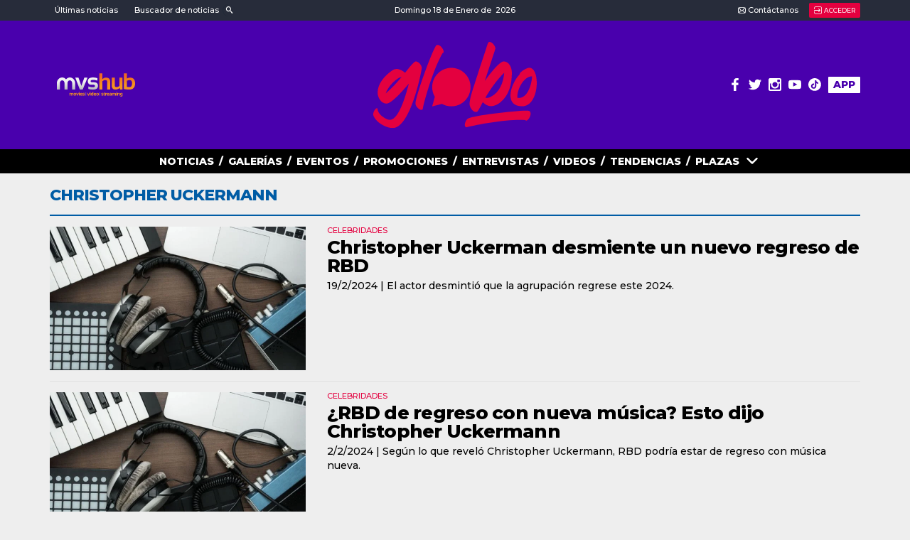

--- FILE ---
content_type: text/html
request_url: https://fmglobo.com/temas/christopher-uckermann-1600.html
body_size: 13115
content:

<!DOCTYPE html>
<html lang="es">

  <head>
    <meta charset="UTF-8">
    <meta http-equiv="X-UA-Compatible" content="IE=edge">
  
    <meta name="viewport" content="width=device-width, initial-scale=1">
     
    <title>Christopher Uckermann - FM Globo</title>

     <meta content="1 days" name="revisit-after" />
    <meta content="INDEX, FOLLOW, NOODP" name="robots" />

    <link href="/u/plantillas/css/bootstrap.min.css" rel="stylesheet">
    <link href="/u/plantillas/css/base.css?id=21_10_2025---13-33-56" rel="stylesheet">
    <link href="/u/plantillas/p/fm-globo/css/ionicons.min.css" rel="stylesheet">
    <link href="/a/aps/modulosR.css?id=21_10_2025---13-33-56" rel="stylesheet" type="text/css"/>

	<script type="text/javascript" src="/a/javascript/jquery-1.12.3.min.js"></script>
    <script type="text/javascript" src="/a/javascript/jquery-ui/jquery-ui.min.js"></script>
    <script type="text/javascript" src="/u/plantillas/js/bootstrap.min.js"></script>
    <script type="text/javascript" src="/u/plantillas/js/varios.js?id=21_10_2025---13-33-56"></script>
    <script type="text/javascript" src="/a/javascript/lightbox/jquery.colorbox-min.js"></script>    

    <link href="/a/javascript/lightbox/colorbox.css" rel="stylesheet" type="text/css">
    <link href="/u/plantillas/p/fm-globo/css/custom.css?id=21_10_2025---13-33-56" rel="stylesheet">

  
<script>leida_a('0','w',document.referrer,navigator.userAgent,'https://fmglobo.com',0,0,'/temas/christopher-uckermann-1600.html',0,'')</script>

  
      
<link href="/a/aps/temas/css/pagina-temas.css" rel="stylesheet" type="text/css" />



<!-- Google tag (gtag.js) -->
<script async src="https://www.googletagmanager.com/gtag/js?id=G-93904XZ587"></script>
<script>
  window.dataLayer = window.dataLayer || [];
  function gtag(){dataLayer.push(arguments);}
  gtag('js', new Date());

  gtag('config', 'G-93904XZ587');


</script>
	
<link rel="preconnect" href="https://fonts.googleapis.com">
<link rel="preconnect" href="https://fonts.gstatic.com" crossorigin>
<link href="https://fonts.googleapis.com/css2?family=Montserrat:wght@500;600;800&display=swap" rel="stylesheet">




<link href="/u/plantillas/p/fm-globo/css/IcoMoon/icomoon.css" rel="stylesheet">

<script src="/u/plantillas/p/fm-globo/js/varios-particulares.js?v2" type="text/javascript" defer="defer" ></script> 

    <link rel="stylesheet" href="/u/plantillas/p/fm-globo/css/custom--base.css?21_10_2025---13-33-56">
    <link rel="stylesheet" href="/u/plantillas/p/fm-globo/css/custom--header.css?21_10_2025---13-33-56">
    <link rel="stylesheet" href="/u/plantillas/p/fm-globo/css/custom--footer.css?21_10_2025---13-33-562">
    <link rel="stylesheet" href="/u/plantillas/p/fm-globo/css/custom--portada.css?21_10_2025---13-33-56">
    <link rel="stylesheet" href="/u/plantillas/p/fm-globo/css/custom--list.css?21_10_2025---13-33-56">
    <link rel="stylesheet" href="/u/plantillas/p/fm-globo/css/custom--inner.css?21_10_2025---13-33-562">
    

<link rel="apple-touch-icon" sizes="180x180" href="/u/plantillas/p/fm-globo/imgs/favicons//apple-touch-icon.png?v2">
<link rel="icon" type="image/png" sizes="32x32" href="/u/plantillas/p/fm-globo/imgs/favicons/favicon-32x32.png?v2">
<link rel="icon" type="image/png" sizes="16x16" href="/u/plantillas/p/fm-globo/imgs/favicons/favicon-16x16.png?v2">

<meta name="msapplication-TileColor" content="#00286e">
<meta name="theme-color" content="#00286e">



  


<script async src="https://cdn.ampproject.org/v0.js"></script>
<script async custom-element="amp-ad" src="https://cdn.ampproject.org/v0/amp-ad-0.1.js"></script>
<script async custom-element="amp-sticky-ad" src="https://cdn.ampproject.org/v0/amp-sticky-ad-1.0.js"></script>







<!-- Begin comScore Tag AC80-2383 -->
<script>
  var _comscore = _comscore || [];
  _comscore.push({
    c1: "2", c2: "6906654",
    options: {
        enableFirstPartyCookie: true,
        bypassUserConsentRequirementFor1PCookie: true
        }
    });
  (function() {
    var s = document.createElement("script"), el = document.getElementsByTagName("script")[0]; s.async = true;
    s.src = "https://sb.scorecardresearch.com/cs/6906654/beacon.js";
    el.parentNode.insertBefore(s, el);
  })();
</script>
<noscript>
  <img src="https://sb.scorecardresearch.com/p?c1=2&amp;c2=6906654&amp;cs_ucfr=1&amp;cv=3.9.1&amp;cj=1">
</noscript>
<!-- End comScore Tag -->






<!-- 20/02/24 -->
<!-- SalesforceInteraction Instrumentation Script for Data Cloud -->
<script type="text/javascript"
src="https://cdn.c360a.salesforce.com/beacon/c360a/f97ec8dd-c8c5-48b1-914f-7eee2b9a4dc5/scripts/c360a.min.js">
</script>






<script type="text/javascript">
  window._taboola = window._taboola || [];
  _taboola.push({article:'auto'});
  !function (e, f, u, i) {
    if (!document.getElementById(i)){
      e.async = 1;
      e.src = u;
      e.id = i;
      f.parentNode.insertBefore(e, f);
    }
  }(document.createElement('script'),
  document.getElementsByTagName('script')[0],
  '//cdn.taboola.com/libtrc/mvs-globo/loader.js',
  'tb_loader_script');
  if(window.performance && typeof window.performance.mark == 'function')
    {window.performance.mark('tbl_ic');}
</script>








<!-- 30/09/24 // AC80-3660  -->

<script src="https://jsc.mgid.com/site/984308.js" async></script>



  



  
<!-- AC80-3691 // 08/10/24 // Marfeel --->
<script type="text/javascript">
  !function(){"use strict";function e(e){var t=!(arguments.length>1&&void 0!==arguments[1])||arguments[1],c=document.createElement("script");c.src=e,t?c.type="module":(c.async=!0,c.type="text/javascript",c.setAttribute("nomodule",""));var n=document.getElementsByTagName("script")[0];n.parentNode.insertBefore(c,n)}!function(t,c){!function(t,c,n){var a,o,r;n.accountId=c,null!==(a=t.marfeel)&&void 0!==a||(t.marfeel={}),null!==(o=(r=t.marfeel).cmd)&&void 0!==o||(r.cmd=[]),t.marfeel.config=n;var i="https://sdk.mrf.io/statics";e("".concat(i,"/marfeel-sdk.js?id=").concat(c),!0),e("".concat(i,"/marfeel-sdk.es5.js?id=").concat(c),!1)}(t,c,arguments.length>2&&void 0!==arguments[2]?arguments[2]:{})}(window,6129,{} /* Config */)}();
</script>


  



<style>
  .nav-subsec {
      display: none; /* Oculto por defecto */
  }
</style>

<script>
$(document).ready(function () {
    $(".nav-subsec").hide(); // Asegura que esté oculto al inicio

    $(".falso-link").click(function () {
        $(this).next(".nav-subsec").slideToggle();
    });
});

</script> 

<script src="/u/plantillas/js/jquery.cycle2.min.js"></script>



<meta property="og:image" content="https://fmglobo.com/u/plantillas/p/fm-globo/imgs/logo-facebook.png" />

<meta property="og:type" content="article" />
<meta property="og:url" content="https://fmglobo.com/temas/christopher-uckermann-1600.html" />
<meta property="og:title" content="Christopher Uckermann - FM Globo" />



<meta property="og:description" content="Toda la información, novedades y artículos sobre Christopher Uckermann. Seguí las últimas noticias y descubrí más contenido relacionado." />
<meta name="description" content="Toda la información, novedades y artículos sobre Christopher Uckermann. Seguí las últimas noticias y descubrí más contenido relacionado." />


<link rel="canonical" href="https://fmglobo.com/temas/christopher-uckermann-1600.html">

<script async='async' src='https://www.googletagservices.com/tag/js/gpt.js'></script>
<script>
  var googletag = googletag || {};
  googletag.cmd = googletag.cmd || [];
</script>

<script>
	
	googletag.cmd.push(function() {

  googletag.defineSlot('/22380230359/derecha(2)', [[300,250],[336,280],[300,600]], 'div-gpt-ad-derecha(2)').addService(googletag.pubads());;

  googletag.defineSlot('/22380230359/derecha(1)', [[300,250],[336,280],[300,600]], 'div-gpt-ad-derecha(1)').addService(googletag.pubads());;


	googletag.pubads().setTargeting("sitio","fm-globo");
	googletag.pubads().setTargeting("tipo","aplicacion");
	googletag.pubads().setTargeting("aplicacion","temas");
	googletag.pubads().setTargeting("pagina","tema");	
	googletag.pubads().setTargeting("var1","");	
	googletag.pubads().setTargeting("var2","");	
  
  googletag.enableServices();

  });
</script>

     
  </head>
 
 
  <body class="contenidos_980 raiz id_ap-11">
<header id="main-header" class="main-header">




<div class="top-bar hidden-xs hidden-sm">
	<div class="container">
		<div class="row">
				<!-- ITEM grupo links -->		
				<div class="grupo-links-top item col-">
					<a href="/noticias/" class="btn-ultimas-noticias">Últimas noticias</a>	
					<a href="#sliding-buscador" class="btn-buscador" id="btn-header-buscador" role="button" data-toggle="collapse" aria-expanded="false" aria-controls="sliding-buscador"><span>Buscador de noticias</span><i class="icon icon-search"></i></a>	
				</div>
				

				<!-- ITEM fecha top -->	
				<div class="fecha-top item col-">
					Domingo&nbsp;18 de Enero&nbsp;de&nbsp;
					2026
				</div>


				<div class="item item-last col-">
									
					
					<a href="/p/institucional/contacto.html" class="top-bar--link-contacto">
						<svg id="Layer_1" enable-background="new 0 0 511.333 511.333" height="12" viewBox="0 0 511.333 511.333" width="12" xmlns="http://www.w3.org/2000/svg"><path d="m486.091 427.82c12.99-18.257 25.242-101.695 25.242-172.159 0-65.667-11.575-152.747-25.181-172.076-2.522-3.574-5.945-6.136-9.715-7.563-91.357-34.596-419.026-26.721-449.33 5.175-1.549 1.63-3.145 3.963-4.177 6.473-16.854 40.891-22.93 121.187-22.93 167.991 0 47.037 6.308 128.581 23.006 168.157 1.02 2.418 2.552 4.671 4.106 6.307 30.387 31.968 358.055 39.738 449.326 5.175 3.832-1.453 7.186-4.019 9.653-7.48zm-155.023-172.158 126.906-120.561c15.065 71.014 15.288 169.05.001 241.124zm95.298-148.464-170.699 162.164-170.7-162.164c90.563-15.863 250.36-15.947 341.399 0zm-373.007 269.025c-15.065-71.013-15.289-169.05-.002-241.123l126.908 120.562zm31.611 27.902 125.786-119.497 30.447 28.925c8.107 7.7 20.822 7.699 28.928 0l30.447-28.925 125.786 119.497c-90.568 15.863-250.373 15.943-341.394 0z"/></svg>
						Contáctanos
					</a>	


					
    <div class="componente-login">    
        <a href="/login/" class="btn-login" title="Regístrese para disfrutar de todos sus beneficios"   class="btn btn-primary">
            <svg   fill="#000000" height="13" width="13" version="1.1" xmlns="http://www.w3.org/2000/svg" viewBox="0 0 499.1 499.1">
                <path d="M0,249.6c0,9.5,7.7,17.2,17.2,17.2h327.6l-63.9,63.8c-6.7,6.7-6.7,17.6,0,24.3c3.3,3.3,7.7,5,12.1,5s8.8-1.7,12.1-5 l93.1-93.1c6.7-6.7,6.7-17.6,0-24.3l-93.1-93.1c-6.7-6.7-17.6-6.7-24.3,0c-6.7,6.7-6.7,17.6,0,24.3l63.8,63.8H17.2 C7.7,232.5,0,240.1,0,249.6z"/>
                <path d="M396.4,494.2c56.7,0,102.7-46.1,102.7-102.8V107.7C499.1,51,453,4.9,396.4,4.9H112.7C56,4.9,10,51,10,107.7V166 c0,9.5,7.7,17.1,17.1,17.1c9.5,0,17.2-7.7,17.2-17.1v-58.3c0-37.7,30.7-68.5,68.4-68.5h283.7c37.7,0,68.4,30.7,68.4,68.5v283.7 c0,37.7-30.7,68.5-68.4,68.5H112.7c-37.7,0-68.4-30.7-68.4-68.5v-57.6c0-9.5-7.7-17.2-17.2-17.2S10,324.3,10,333.8v57.6 c0,56.7,46.1,102.8,102.7,102.8H396.4z"/>
            </svg>   
            <span>Acceder</span>   
        </a>
    </div>
					



				</div>

		</div>
	</div>
</div>


<div class="center-bar">
	<div class="container">	
			<div class="row">

					<div class="col-links">
						<div class="icolinks">
     <!-- 

         <a href="#" title="Radio" class="icolink--radio" id="button-radio">
             
             <svg version="1.1" width="26" height="22"  xmlns="http://www.w3.org/2000/svg" xmlns:xlink="http://www.w3.org/1999/xlink" x="0px" y="0px"
             width="260px" height="220px" viewBox="0 0 260 220" enable-background="new 0 0 260 220" xml:space="preserve">
             <g>
                 <g id="XMLID_917_">
                     <path id="XMLID_1123_"   d="M82.328,193.088c-32.646,0-59.205-26.559-59.205-59.205
                     c0-32.647,26.559-59.206,59.205-59.206c32.646,0,59.205,26.559,59.205,59.206C141.533,166.529,114.974,193.088,82.328,193.088z
                     M82.328,85.179c-26.855,0-48.704,21.849-48.704,48.705c0,26.855,21.849,48.704,48.704,48.704
                     c26.855,0,48.704-21.849,48.704-48.704C131.031,107.027,109.183,85.179,82.328,85.179z"/>
                    </g>
                    <g>
                        <g id="XMLID_919_">
                            <path id="XMLID_1122_"  d="M229.982,134.086h-65.313c-2.9,0-5.251-2.351-5.251-5.251c0-2.9,2.351-5.25,5.251-5.25
                            h65.313c2.898,0,5.25,2.351,5.25,5.25C235.232,131.735,232.881,134.086,229.982,134.086z"/>
                        </g>
                        <g id="XMLID_920_">
                            <path id="XMLID_1121_"  d="M229.982,161.535h-65.313c-2.9,0-5.251-2.35-5.251-5.25s2.351-5.25,5.251-5.25h65.313
                            c2.898,0,5.25,2.35,5.25,5.25S232.881,161.535,229.982,161.535z"/>
                        </g>
                        <g id="XMLID_921_">
                            <path id="XMLID_1120_"  d="M229.982,188.986h-65.313c-2.9,0-5.251-2.351-5.251-5.251s2.351-5.251,5.251-5.251
                            h65.313c2.898,0,5.25,2.351,5.25,5.251S232.881,188.986,229.982,188.986z"/>
                        </g>
                        <g id="XMLID_918_">
                            <path id="XMLID_1117_"  d="M229.982,108.212h-65.313c-2.9,0-5.251-2.35-5.251-5.25V84.03
                            c0-2.9,2.351-5.25,5.251-5.25h65.313c2.898,0,5.25,2.351,5.25,5.25v18.933C235.232,105.862,232.881,108.212,229.982,108.212z
                            M169.92,97.711h54.812v-8.431H169.92V97.711z"/>
                        </g>
                    </g>
                    <path  d="M236.998,48h-6.23L73.438,0.04c-2.771-0.845-5.707,0.758-6.556,3.532c-0.846,2.773,0.715,5.643,3.488,6.49
                    L194.812,48H22.709C10.112,48-0.25,58.422-0.25,71.02v125.728C-0.25,209.344,10.112,220,22.709,220h214.289
                    c12.597,0,22.752-10.656,22.752-23.253V71.02C259.75,58.422,249.595,48,236.998,48z M248.75,196.747
                    c0,6.805-4.946,13.253-11.752,13.253H22.709c-6.806,0-12.959-6.448-12.959-13.253V71.02C9.75,64.213,15.903,59,22.709,59h207.256
                    c0.006,0,0.013,0.001,0.02,0.001c0.006,0,0.012-0.001,0.019-0.001h6.995c6.806,0,11.752,5.213,11.752,12.02V196.747z"/>
                </g>
            </svg>
            
            <span>Radio</span>
        </a>
        
        <a href="#" title="webcam" class="icolink--impresa" id="button-webcam">
       
            
            <svg version="1.1"  width="17" height="22"   xmlns="http://www.w3.org/2000/svg" xmlns:xlink="http://www.w3.org/1999/xlink" x="0px" y="0px"
            width="172px" height="220px" viewBox="0 0 172 220" enable-background="new 0 0 172 220" xml:space="preserve">
        <g>
            <g>
                <g id="XMLID_45_">
                    <path id="XMLID_142_"  d="M86.463,132.553c-25.814,0-46.818-21.001-46.818-46.818
                        c0-25.817,21.004-46.82,46.818-46.82c25.816,0,46.818,21.002,46.818,46.82C133.281,111.552,112.279,132.553,86.463,132.553z
                        M86.463,49.596c-19.928,0-36.137,16.212-36.137,36.139c0,19.926,16.209,36.139,36.137,36.139
                        c19.926,0,36.139-16.213,36.139-36.139C122.602,65.808,106.389,49.596,86.463,49.596z"/>
                </g>
                <g id="XMLID_49_">
                    <path id="XMLID_216_"  d="M86.463,67.689c-1.068,0-2.109,0.111-3.127,0.288c1.924,1.881,3.127,4.497,3.127,7.401
                        c0,5.719-4.637,10.356-10.357,10.356c-2.902,0-5.518-1.202-7.398-3.126c-0.18,1.017-0.289,2.058-0.289,3.126
                        c0,9.966,8.078,18.046,18.045,18.046s18.045-8.08,18.045-18.046C104.508,75.769,96.43,67.689,86.463,67.689z"/>
                </g>
            </g>
            <path  d="M171.859,85.735c0-47.203-38.3-85.604-85.501-85.604c-47.203,0-86.056,38.402-86.056,85.604
                c0,38.617,26.447,71.337,60.447,81.966v16.152c-16,0.67-29.422,14.21-29.422,30.985c0,2.949,2.896,5.161,5.848,5.161h98.578
                c2.947,0,5.131-2.212,5.131-5.161c0-16.775-13.135-30.315-30.135-30.985v-16.152C146.75,157.072,171.859,124.352,171.859,85.735z
                M11.539,85.735c0-41.313,33.611-74.923,74.924-74.923s74.924,33.61,74.924,74.923c0,41.314-33.611,74.923-74.924,74.923
                S11.539,127.049,11.539,85.735z M129.707,210H43.221c2.355-9,10.342-16,19.809-16h4.07h38.727h4.068
                C119.363,194,127.352,201,129.707,210z M99.75,183h-28v-12.816c5,0.758,9.225,1.156,14,1.156c4.777,0,10-0.398,14-1.156V183z"/>
        </g>
            </svg>

            <span>Webcam</span>
        </a>

 -->

    <a href="https://www.mvshub.com.mx/#spa/page641" target="_blank" rel="noopener" title="MVS HUB" class="icolink--mvs fondo-claro">
        <img src="/a/plantillas/p/fm-globo/imgs/logo-mvshub_fondo-oscuro.svg" width="110" height="33" alt="MVS HUB">
    </a>

        
</div>

					</div>


					<div class="col-logo">
						<a href="/"><img src="/u/plantillas/p/fm-globo/imgs/main-logo.svg?vokok" alt="GLOBO FM" class="main-logo-img" width="140"></a>
					</div>

					<div class="col-tools">
						<ul class="redes-sociales">









    <li>
        <a href="https://www.facebook.com/GloboMonterrey" target="_blank" rel="noopener" title="Link a Facebook">
          <svg version="1.1" width="18" height="18"   xmlns="http://www.w3.org/2000/svg" xmlns:xlink="http://www.w3.org/1999/xlink" x="0px" y="0px"
          width="96.227px" height="96.227px" viewBox="0 0 96.227 96.227" style="enable-background:new 0 0 96.227 96.227;"
          xml:space="preserve">
          <g>
          <path d="M73.099,15.973l-9.058,0.004c-7.102,0-8.477,3.375-8.477,8.328v10.921h16.938l-0.006,17.106H55.564v43.895H37.897V52.332
            h-14.77V35.226h14.77V22.612C37.897,7.972,46.84,0,59.9,0L73.1,0.021L73.099,15.973L73.099,15.973z"/>
          </g>
          </svg>
        </a>
    </li>

    <li>
        <a href="https://twitter.com/GloboMonterrey"  target="_blank" rel="noopener" title="Link a Twitter">    
          <svg version="1.1" width="18" height="18"   xmlns="http://www.w3.org/2000/svg" xmlns:xlink="http://www.w3.org/1999/xlink" x="0px" y="0px" width="97.637px" height="97.637px" viewBox="0 0 97.637 97.637" style="enable-background:new 0 0 97.637 97.637;" xml:space="preserve">
            <path d="M97.523,18.526c-0.14-0.165-0.371-0.221-0.568-0.131c-2.919,1.295-5.99,2.226-9.153,2.776
              c3.358-2.526,5.86-6.024,7.143-10.035c0.062-0.192-0.002-0.402-0.159-0.527c-0.158-0.125-0.377-0.141-0.55-0.038
              c-3.782,2.243-7.878,3.824-12.18,4.701c-3.812-3.956-9.135-6.219-14.644-6.219c-11.204,0-20.318,9.114-20.318,20.317
              c0,1.355,0.131,2.697,0.391,4c-15.518-0.958-30.028-8.408-39.894-20.509c-0.101-0.124-0.254-0.193-0.414-0.177
              c-0.159,0.012-0.301,0.102-0.381,0.239c-1.8,3.088-2.751,6.621-2.751,10.215c0,6.229,2.83,12.053,7.649,15.896
              c-2.481-0.298-4.904-1.079-7.089-2.292c-0.147-0.083-0.33-0.082-0.477,0.003c-0.147,0.084-0.24,0.24-0.244,0.41l-0.002,0.26
              c0,8.946,5.895,16.801,14.282,19.409c-2.209,0.356-4.501,0.332-6.754-0.098c-0.166-0.031-0.34,0.026-0.454,0.154
              c-0.113,0.128-0.151,0.307-0.099,0.469c2.515,7.85,9.503,13.355,17.637,14.041c-6.785,4.971-14.805,7.59-23.279,7.59
              c-1.561,0-3.133-0.093-4.673-0.274c-0.22-0.025-0.438,0.106-0.514,0.317c-0.076,0.213,0.005,0.451,0.195,0.572
              c9.17,5.881,19.773,8.988,30.664,8.988c35.625,0,56.913-28.938,56.913-56.914c0-0.779-0.015-1.554-0.046-2.327
              c3.843-2.811,7.142-6.252,9.802-10.235C97.675,18.929,97.662,18.692,97.523,18.526z"/>
          </svg>
        </a>
    </li>


    <li>
        <a href="https://www.instagram.com/globo88.1/"  target="_blank" rel="noopener" title="Link a Instagram">
          <svg version="1.1" width="18" height="18"   xmlns="http://www.w3.org/2000/svg" xmlns:xlink="http://www.w3.org/1999/xlink" x="0px" y="0px"
          width="97.395px" height="97.395px" viewBox="0 0 97.395 97.395" style="enable-background:new 0 0 97.395 97.395;"
          xml:space="preserve">
            <g>
              <path d="M12.501,0h72.393c6.875,0,12.5,5.09,12.5,12.5v72.395c0,7.41-5.625,12.5-12.5,12.5H12.501C5.624,97.395,0,92.305,0,84.895
                V12.5C0,5.09,5.624,0,12.501,0L12.501,0z M70.948,10.821c-2.412,0-4.383,1.972-4.383,4.385v10.495c0,2.412,1.971,4.385,4.383,4.385
                h11.008c2.412,0,4.385-1.973,4.385-4.385V15.206c0-2.413-1.973-4.385-4.385-4.385H70.948L70.948,10.821z M86.387,41.188h-8.572
                c0.811,2.648,1.25,5.453,1.25,8.355c0,16.2-13.556,29.332-30.275,29.332c-16.718,0-30.272-13.132-30.272-29.332
                c0-2.904,0.438-5.708,1.25-8.355h-8.945v41.141c0,2.129,1.742,3.872,3.872,3.872h67.822c2.13,0,3.872-1.742,3.872-3.872V41.188
                H86.387z M48.789,29.533c-10.802,0-19.56,8.485-19.56,18.953c0,10.468,8.758,18.953,19.56,18.953
                c10.803,0,19.562-8.485,19.562-18.953C68.351,38.018,59.593,29.533,48.789,29.533z"/>
            </g>
      </svg>
        </a>
    </li>

    <li>
        <a href="https://www.youtube.com/@fmglobomty88.12"  target="_blank" rel="noopener" title="Link a Youtube">    
          <svg version="1.1"   xmlns="http://www.w3.org/2000/svg" xmlns:xlink="http://www.w3.org/1999/xlink" x="0px" y="0px"
          width="18" height="18"  viewBox="0 0 96.875 96.875" style="enable-background:new 0 0 96.875 96.875;"
          xml:space="preserve">
          <g>
            <path d="M95.201,25.538c-1.186-5.152-5.4-8.953-10.473-9.52c-12.013-1.341-24.172-1.348-36.275-1.341
              c-12.105-0.007-24.266,0-36.279,1.341c-5.07,0.567-9.281,4.368-10.467,9.52C0.019,32.875,0,40.884,0,48.438
              C0,55.992,0,64,1.688,71.336c1.184,5.151,5.396,8.952,10.469,9.52c12.012,1.342,24.172,1.349,36.277,1.342
              c12.107,0.007,24.264,0,36.275-1.342c5.07-0.567,9.285-4.368,10.471-9.52c1.689-7.337,1.695-15.345,1.695-22.898
              C96.875,40.884,96.889,32.875,95.201,25.538z M35.936,63.474c0-10.716,0-21.32,0-32.037c10.267,5.357,20.466,10.678,30.798,16.068
              C56.434,52.847,46.23,58.136,35.936,63.474z"/>
          </g>
      </svg>
        </a>
    </li>


    <li>
        <a href="https://www.tiktok.com/@globo881"  target="_blank" rel="noopener" title="Link a tiktok.com">     
            <svg version="1.1"  width="18" height="18"  xmlns="http://www.w3.org/2000/svg" xmlns:xlink="http://www.w3.org/1999/xlink" x="0px" y="0px"  viewBox="0 0 32 32" enable-background="new 0 0 32 32" xml:space="preserve">
            <path d="M15.893,0C7.115,0,0,7.115,0,15.892c0,8.778,7.115,15.892,15.893,15.892s15.892-7.114,15.892-15.892
            C31.784,7.115,24.67,0,15.893,0z M25.018,14.131c-1.263-0.041-2.531-0.304-3.676-0.848c-0.5-0.226-0.964-0.517-1.42-0.813
            c-0.005,2.557,0.012,5.112-0.016,7.659c-0.068,1.223-0.473,2.44-1.184,3.449c-1.145,1.679-3.132,2.773-5.173,2.808
            c-1.252,0.07-2.503-0.27-3.569-0.899c-1.769-1.042-3.012-2.95-3.192-4.999c-0.022-0.438-0.029-0.875-0.011-1.302
            c0.157-1.666,0.981-3.259,2.26-4.343c1.45-1.263,3.48-1.864,5.381-1.508c0.019,1.296-0.033,2.591-0.033,3.888
            c-0.869-0.28-1.884-0.202-2.642,0.325c-0.555,0.358-0.976,0.91-1.195,1.532c-0.181,0.443-0.129,0.937-0.118,1.407
            c0.208,1.437,1.588,2.644,3.063,2.513c0.977-0.01,1.915-0.577,2.424-1.407c0.164-0.291,0.349-0.588,0.359-0.932
            c0.086-1.564,0.052-3.124,0.062-4.689c0.007-3.528-0.01-7.047,0.017-10.565h-0.001c1.146-0.018,2.283-0.007,3.422-0.018
            c0.068,1.339,0.551,2.704,1.531,3.651c0.979,0.971,2.363,1.416,3.711,1.566V14.131z"/>
            </svg>
        </a>
    </li>


    <li>
        <a href="/p/app/descarga-aplicacion.html"   title="¡Descarga la aplicación para Android o iOS!" class="APP">APP</a>
    </li>

 

</ul>
					</div>




					<div class="icolinks-mobile hidden-d">
						<div class="icolinks">
     <!-- 

         <a href="#" title="Radio" class="icolink--radio" id="button-radio">
             
             <svg version="1.1" width="26" height="22"  xmlns="http://www.w3.org/2000/svg" xmlns:xlink="http://www.w3.org/1999/xlink" x="0px" y="0px"
             width="260px" height="220px" viewBox="0 0 260 220" enable-background="new 0 0 260 220" xml:space="preserve">
             <g>
                 <g id="XMLID_917_">
                     <path id="XMLID_1123_"   d="M82.328,193.088c-32.646,0-59.205-26.559-59.205-59.205
                     c0-32.647,26.559-59.206,59.205-59.206c32.646,0,59.205,26.559,59.205,59.206C141.533,166.529,114.974,193.088,82.328,193.088z
                     M82.328,85.179c-26.855,0-48.704,21.849-48.704,48.705c0,26.855,21.849,48.704,48.704,48.704
                     c26.855,0,48.704-21.849,48.704-48.704C131.031,107.027,109.183,85.179,82.328,85.179z"/>
                    </g>
                    <g>
                        <g id="XMLID_919_">
                            <path id="XMLID_1122_"  d="M229.982,134.086h-65.313c-2.9,0-5.251-2.351-5.251-5.251c0-2.9,2.351-5.25,5.251-5.25
                            h65.313c2.898,0,5.25,2.351,5.25,5.25C235.232,131.735,232.881,134.086,229.982,134.086z"/>
                        </g>
                        <g id="XMLID_920_">
                            <path id="XMLID_1121_"  d="M229.982,161.535h-65.313c-2.9,0-5.251-2.35-5.251-5.25s2.351-5.25,5.251-5.25h65.313
                            c2.898,0,5.25,2.35,5.25,5.25S232.881,161.535,229.982,161.535z"/>
                        </g>
                        <g id="XMLID_921_">
                            <path id="XMLID_1120_"  d="M229.982,188.986h-65.313c-2.9,0-5.251-2.351-5.251-5.251s2.351-5.251,5.251-5.251
                            h65.313c2.898,0,5.25,2.351,5.25,5.251S232.881,188.986,229.982,188.986z"/>
                        </g>
                        <g id="XMLID_918_">
                            <path id="XMLID_1117_"  d="M229.982,108.212h-65.313c-2.9,0-5.251-2.35-5.251-5.25V84.03
                            c0-2.9,2.351-5.25,5.251-5.25h65.313c2.898,0,5.25,2.351,5.25,5.25v18.933C235.232,105.862,232.881,108.212,229.982,108.212z
                            M169.92,97.711h54.812v-8.431H169.92V97.711z"/>
                        </g>
                    </g>
                    <path  d="M236.998,48h-6.23L73.438,0.04c-2.771-0.845-5.707,0.758-6.556,3.532c-0.846,2.773,0.715,5.643,3.488,6.49
                    L194.812,48H22.709C10.112,48-0.25,58.422-0.25,71.02v125.728C-0.25,209.344,10.112,220,22.709,220h214.289
                    c12.597,0,22.752-10.656,22.752-23.253V71.02C259.75,58.422,249.595,48,236.998,48z M248.75,196.747
                    c0,6.805-4.946,13.253-11.752,13.253H22.709c-6.806,0-12.959-6.448-12.959-13.253V71.02C9.75,64.213,15.903,59,22.709,59h207.256
                    c0.006,0,0.013,0.001,0.02,0.001c0.006,0,0.012-0.001,0.019-0.001h6.995c6.806,0,11.752,5.213,11.752,12.02V196.747z"/>
                </g>
            </svg>
            
            <span>Radio</span>
        </a>
        
        <a href="#" title="webcam" class="icolink--impresa" id="button-webcam">
       
            
            <svg version="1.1"  width="17" height="22"   xmlns="http://www.w3.org/2000/svg" xmlns:xlink="http://www.w3.org/1999/xlink" x="0px" y="0px"
            width="172px" height="220px" viewBox="0 0 172 220" enable-background="new 0 0 172 220" xml:space="preserve">
        <g>
            <g>
                <g id="XMLID_45_">
                    <path id="XMLID_142_"  d="M86.463,132.553c-25.814,0-46.818-21.001-46.818-46.818
                        c0-25.817,21.004-46.82,46.818-46.82c25.816,0,46.818,21.002,46.818,46.82C133.281,111.552,112.279,132.553,86.463,132.553z
                        M86.463,49.596c-19.928,0-36.137,16.212-36.137,36.139c0,19.926,16.209,36.139,36.137,36.139
                        c19.926,0,36.139-16.213,36.139-36.139C122.602,65.808,106.389,49.596,86.463,49.596z"/>
                </g>
                <g id="XMLID_49_">
                    <path id="XMLID_216_"  d="M86.463,67.689c-1.068,0-2.109,0.111-3.127,0.288c1.924,1.881,3.127,4.497,3.127,7.401
                        c0,5.719-4.637,10.356-10.357,10.356c-2.902,0-5.518-1.202-7.398-3.126c-0.18,1.017-0.289,2.058-0.289,3.126
                        c0,9.966,8.078,18.046,18.045,18.046s18.045-8.08,18.045-18.046C104.508,75.769,96.43,67.689,86.463,67.689z"/>
                </g>
            </g>
            <path  d="M171.859,85.735c0-47.203-38.3-85.604-85.501-85.604c-47.203,0-86.056,38.402-86.056,85.604
                c0,38.617,26.447,71.337,60.447,81.966v16.152c-16,0.67-29.422,14.21-29.422,30.985c0,2.949,2.896,5.161,5.848,5.161h98.578
                c2.947,0,5.131-2.212,5.131-5.161c0-16.775-13.135-30.315-30.135-30.985v-16.152C146.75,157.072,171.859,124.352,171.859,85.735z
                M11.539,85.735c0-41.313,33.611-74.923,74.924-74.923s74.924,33.61,74.924,74.923c0,41.314-33.611,74.923-74.924,74.923
                S11.539,127.049,11.539,85.735z M129.707,210H43.221c2.355-9,10.342-16,19.809-16h4.07h38.727h4.068
                C119.363,194,127.352,201,129.707,210z M99.75,183h-28v-12.816c5,0.758,9.225,1.156,14,1.156c4.777,0,10-0.398,14-1.156V183z"/>
        </g>
            </svg>

            <span>Webcam</span>
        </a>

 -->

    <a href="https://www.mvshub.com.mx/#spa/page641" target="_blank" rel="noopener" title="MVS HUB" class="icolink--mvs fondo-claro">
        <img src="/a/plantillas/p/fm-globo/imgs/logo-mvshub_fondo-oscuro.svg" width="110" height="33" alt="MVS HUB">
    </a>

        
</div>

					</div>



					
    <div class="componente-login">    
        <a href="/login/" class="btn-login" title="Regístrese para disfrutar de todos sus beneficios"   class="btn btn-primary">
            <svg   fill="#000000" height="13" width="13" version="1.1" xmlns="http://www.w3.org/2000/svg" viewBox="0 0 499.1 499.1">
                <path d="M0,249.6c0,9.5,7.7,17.2,17.2,17.2h327.6l-63.9,63.8c-6.7,6.7-6.7,17.6,0,24.3c3.3,3.3,7.7,5,12.1,5s8.8-1.7,12.1-5 l93.1-93.1c6.7-6.7,6.7-17.6,0-24.3l-93.1-93.1c-6.7-6.7-17.6-6.7-24.3,0c-6.7,6.7-6.7,17.6,0,24.3l63.8,63.8H17.2 C7.7,232.5,0,240.1,0,249.6z"/>
                <path d="M396.4,494.2c56.7,0,102.7-46.1,102.7-102.8V107.7C499.1,51,453,4.9,396.4,4.9H112.7C56,4.9,10,51,10,107.7V166 c0,9.5,7.7,17.1,17.1,17.1c9.5,0,17.2-7.7,17.2-17.1v-58.3c0-37.7,30.7-68.5,68.4-68.5h283.7c37.7,0,68.4,30.7,68.4,68.5v283.7 c0,37.7-30.7,68.5-68.4,68.5H112.7c-37.7,0-68.4-30.7-68.4-68.5v-57.6c0-9.5-7.7-17.2-17.2-17.2S10,324.3,10,333.8v57.6 c0,56.7,46.1,102.8,102.7,102.8H396.4z"/>
            </svg>   
            <span>Acceder</span>   
        </a>
    </div>



					<div class="col-hamburger item toggle hidden-sm hidden-lg">			
						<button id="btn-main-toggle" class="c-hamburger c-hamburger--htx">
						<span>Menu Pincipal</span>
						</button>
					</div>

			</div>
	</div>
</div>


	<div class="sub-header nav-desktop bg-gradient--exa">
		<div class="container ">

			<div class="logo-en-fixed">
				<a href="/">
					<img src="/u/plantillas/p/fm-globo/imgs/main-logo.svg" alt="EXA FM" class="logo-en-fixed--img" width="50">
				</a>
			</div>

			<a href="#sliding-buscador" class="btn-buscador en-fixed" id="btn-header-buscador" role="button" data-toggle="collapse" aria-expanded="false" aria-controls="sliding-buscador"><span>Buscador de noticias</span><i class="icon icon-search"></i></a>	

			
<nav role="navigation">
    <ul class="main-nav main-menu ul-main">

       <li><a href="/news/">NOTICIAS</a></li>
       <li class="separador">/</li>
       <li><a href="/galerias/">GALERías</a></li>
       <li class="separador">/</li>
       <li><a href="/eventos/">EVENTOS</a></li>
       <li class="separador">/</li>
       <li><a href="/promociones/">PROMOCIONES</a></li>
       <li class="separador">/</li>
       <li><a href="/entrevistas/">ENTREVISTAS</a></li>
       <li class="separador">/</li>
       <li><a href="/videos/">VIDEOS</a></li>       
       <li class="separador">/</li>
       <li><a href="/tendencias/">TENDENCIAS</a></li>   
       <li class="separador">/</li>


       <li class="cont-subsec">
        <span class="falso-link ">
            Plazas  
            <svg xmlns="http://www.w3.org/2000/svg" fill="#fff" class="arrow-down" height="1em" viewBox="0 0 448 512"><path d="M201.4 342.6c12.5 12.5 32.8 12.5 45.3 0l160-160c12.5-12.5 12.5-32.8 0-45.3s-32.8-12.5-45.3 0L224 274.7 86.6 137.4c-12.5-12.5-32.8-12.5-45.3 0s-12.5 32.8 0 45.3l160 160z"/></svg>
        </span>
            <ul class="nav-subsec" aria-labelledby="siteDropdown">
                
                


                <li >
                    <a href="/plaza/cd-acuna/">Cd. Acuña</a>
                </li>
                
                


                <li >
                    <a href="/plaza/ciudad-del-carmen/">Ciudad del Carmen</a>
                </li>
                
                


                <li >
                    <a href="/plaza/cordoba/">Córdoba</a>
                </li>
                
                


                <li >
                    <a href="/plaza/guadalajara/">Guadalajara</a>
                </li>
                
                


                <li >
                    <a href="/plaza/maravatio/">Maravatío</a>
                </li>
                
                


                <li >
                    <a href="/plaza/mazatlan/">Mazatlán</a>
                </li>
                
                


                <li >
                    <a href="/plaza/mexicali/">Mexicali</a>
                </li>
                
                


                <li >
                    <a href="/plaza/monterrey/">Monterrey</a>
                </li>
                
                


                <li >
                    <a href="/plaza/piedras-negras/">Piedras Negras</a>
                </li>
                
                


                <li >
                    <a href="/plaza/poza-rica/">Poza Rica</a>
                </li>
                
                


                <li >
                    <a href="/plaza/san-jose/">San José</a>
                </li>
                
                


                <li >
                    <a href="/plaza/tijuana/">Tijuana</a>
                </li>
                
                


                <li >
                    <a href="/plaza/torreon/">Torreón</a>
                </li>
                
                


                <li >
                    <a href="/plaza/zihuatanejo/">Zihuatanejo</a>
                </li>
                
                

                              
            </ul>
        </li>

        
           
    </ul>
</nav>



		</div>
	</div>

</header>



<div class="sliding-buscador collapse" id="sliding-buscador">
    <div id="x-sliding-buscador" title="Cerrar buscador">
        <svg xmlns="http://www.w3.org/2000/svg" viewBox="0 0 320 512" width="50" height="50" ><path d="M310.6 361.4c12.5 12.5 12.5 32.75 0 45.25C304.4 412.9 296.2 416 288 416s-16.38-3.125-22.62-9.375L160 301.3L54.63 406.6C48.38 412.9 40.19 416 32 416S15.63 412.9 9.375 406.6c-12.5-12.5-12.5-32.75 0-45.25l105.4-105.4L9.375 150.6c-12.5-12.5-12.5-32.75 0-45.25s32.75-12.5 45.25 0L160 210.8l105.4-105.4c12.5-12.5 32.75-12.5 45.25 0s12.5 32.75 0 45.25l-105.4 105.4L310.6 361.4z"/></svg>
    </div>
    <div class="container f">

      

        <form action="/noticias/buscar/" method="get">

            <div class="sliding-buscador--header">
                <h2 class="titulo-buscar">Buscar</h2>
            </div>

            <div class="search-group f">
                <input class="input-buscar" type="text" name="buscar" placeholder="Busque noticias aquí">
                <button class="btn-submit" type="submit">
                    <svg xmlns="http://www.w3.org/2000/svg"   viewBox="0 0 512 512" width="20" height="20"><path d="M416 208c0 45.9-14.9 88.3-40 122.7L502.6 457.4c12.5 12.5 12.5 32.8 0 45.3s-32.8 12.5-45.3 0L330.7 376c-34.4 25.2-76.8 40-122.7 40C93.1 416 0 322.9 0 208S93.1 0 208 0S416 93.1 416 208zM208 352a144 144 0 1 0 0-288 144 144 0 1 0 0 288z"/></svg>
                </button>
            </div>
           
        </form>
        
    </div>
</div>



<div class="sliding-menu" id="sliding-menu">

	 <div class="sliding-menu--header"></div> 

	<div class="sliding-menu--body">	
		
<nav role="navigation">
    <ul class="main-nav main-menu ul-main">

       <li><a href="/news/">NOTICIAS</a></li>
       <li class="separador">/</li>
       <li><a href="/galerias/">GALERías</a></li>
       <li class="separador">/</li>
       <li><a href="/eventos/">EVENTOS</a></li>
       <li class="separador">/</li>
       <li><a href="/promociones/">PROMOCIONES</a></li>
       <li class="separador">/</li>
       <li><a href="/entrevistas/">ENTREVISTAS</a></li>
       <li class="separador">/</li>
       <li><a href="/videos/">VIDEOS</a></li>       
       <li class="separador">/</li>
       <li><a href="/tendencias/">TENDENCIAS</a></li>   
       <li class="separador">/</li>


       <li class="cont-subsec">
        <span class="falso-link ">
            Plazas  
            <svg xmlns="http://www.w3.org/2000/svg" fill="#fff" class="arrow-down" height="1em" viewBox="0 0 448 512"><path d="M201.4 342.6c12.5 12.5 32.8 12.5 45.3 0l160-160c12.5-12.5 12.5-32.8 0-45.3s-32.8-12.5-45.3 0L224 274.7 86.6 137.4c-12.5-12.5-32.8-12.5-45.3 0s-12.5 32.8 0 45.3l160 160z"/></svg>
        </span>
            <ul class="nav-subsec" aria-labelledby="siteDropdown">
                
                


                <li >
                    <a href="/plaza/cd-acuna/">Cd. Acuña</a>
                </li>
                
                


                <li >
                    <a href="/plaza/ciudad-del-carmen/">Ciudad del Carmen</a>
                </li>
                
                


                <li >
                    <a href="/plaza/cordoba/">Córdoba</a>
                </li>
                
                


                <li >
                    <a href="/plaza/guadalajara/">Guadalajara</a>
                </li>
                
                


                <li >
                    <a href="/plaza/maravatio/">Maravatío</a>
                </li>
                
                


                <li >
                    <a href="/plaza/mazatlan/">Mazatlán</a>
                </li>
                
                


                <li >
                    <a href="/plaza/mexicali/">Mexicali</a>
                </li>
                
                


                <li >
                    <a href="/plaza/monterrey/">Monterrey</a>
                </li>
                
                


                <li >
                    <a href="/plaza/piedras-negras/">Piedras Negras</a>
                </li>
                
                


                <li >
                    <a href="/plaza/poza-rica/">Poza Rica</a>
                </li>
                
                


                <li >
                    <a href="/plaza/san-jose/">San José</a>
                </li>
                
                


                <li >
                    <a href="/plaza/tijuana/">Tijuana</a>
                </li>
                
                


                <li >
                    <a href="/plaza/torreon/">Torreón</a>
                </li>
                
                


                <li >
                    <a href="/plaza/zihuatanejo/">Zihuatanejo</a>
                </li>
                
                

                              
            </ul>
        </li>

        
           
    </ul>
</nav>

    <div class="icolinks ">



        <a href="https://www.mvshub.com.mx/#spa/page641" target="_blank" rel="noopener" title="MVS HUB" class="icolink--mvs fondo-oscuro">
            <img src="/a/plantillas/p/fm-globo/imgs/logo-mvshub_fondo-oscuro.svg" width="110" height="33" alt="MVS HUB">
        </a>


    </div>
	</div>


	<div class="sliding-menu--footer">

		<div class="sliding-menu--redes">
			
			<ul class="redes-sociales">









    <li>
        <a href="https://www.facebook.com/GloboMonterrey" target="_blank" rel="noopener" title="Link a Facebook">
          <svg version="1.1" width="18" height="18"   xmlns="http://www.w3.org/2000/svg" xmlns:xlink="http://www.w3.org/1999/xlink" x="0px" y="0px"
          width="96.227px" height="96.227px" viewBox="0 0 96.227 96.227" style="enable-background:new 0 0 96.227 96.227;"
          xml:space="preserve">
          <g>
          <path d="M73.099,15.973l-9.058,0.004c-7.102,0-8.477,3.375-8.477,8.328v10.921h16.938l-0.006,17.106H55.564v43.895H37.897V52.332
            h-14.77V35.226h14.77V22.612C37.897,7.972,46.84,0,59.9,0L73.1,0.021L73.099,15.973L73.099,15.973z"/>
          </g>
          </svg>
        </a>
    </li>

    <li>
        <a href="https://twitter.com/GloboMonterrey"  target="_blank" rel="noopener" title="Link a Twitter">    
          <svg version="1.1" width="18" height="18"   xmlns="http://www.w3.org/2000/svg" xmlns:xlink="http://www.w3.org/1999/xlink" x="0px" y="0px" width="97.637px" height="97.637px" viewBox="0 0 97.637 97.637" style="enable-background:new 0 0 97.637 97.637;" xml:space="preserve">
            <path d="M97.523,18.526c-0.14-0.165-0.371-0.221-0.568-0.131c-2.919,1.295-5.99,2.226-9.153,2.776
              c3.358-2.526,5.86-6.024,7.143-10.035c0.062-0.192-0.002-0.402-0.159-0.527c-0.158-0.125-0.377-0.141-0.55-0.038
              c-3.782,2.243-7.878,3.824-12.18,4.701c-3.812-3.956-9.135-6.219-14.644-6.219c-11.204,0-20.318,9.114-20.318,20.317
              c0,1.355,0.131,2.697,0.391,4c-15.518-0.958-30.028-8.408-39.894-20.509c-0.101-0.124-0.254-0.193-0.414-0.177
              c-0.159,0.012-0.301,0.102-0.381,0.239c-1.8,3.088-2.751,6.621-2.751,10.215c0,6.229,2.83,12.053,7.649,15.896
              c-2.481-0.298-4.904-1.079-7.089-2.292c-0.147-0.083-0.33-0.082-0.477,0.003c-0.147,0.084-0.24,0.24-0.244,0.41l-0.002,0.26
              c0,8.946,5.895,16.801,14.282,19.409c-2.209,0.356-4.501,0.332-6.754-0.098c-0.166-0.031-0.34,0.026-0.454,0.154
              c-0.113,0.128-0.151,0.307-0.099,0.469c2.515,7.85,9.503,13.355,17.637,14.041c-6.785,4.971-14.805,7.59-23.279,7.59
              c-1.561,0-3.133-0.093-4.673-0.274c-0.22-0.025-0.438,0.106-0.514,0.317c-0.076,0.213,0.005,0.451,0.195,0.572
              c9.17,5.881,19.773,8.988,30.664,8.988c35.625,0,56.913-28.938,56.913-56.914c0-0.779-0.015-1.554-0.046-2.327
              c3.843-2.811,7.142-6.252,9.802-10.235C97.675,18.929,97.662,18.692,97.523,18.526z"/>
          </svg>
        </a>
    </li>


    <li>
        <a href="https://www.instagram.com/globo88.1/"  target="_blank" rel="noopener" title="Link a Instagram">
          <svg version="1.1" width="18" height="18"   xmlns="http://www.w3.org/2000/svg" xmlns:xlink="http://www.w3.org/1999/xlink" x="0px" y="0px"
          width="97.395px" height="97.395px" viewBox="0 0 97.395 97.395" style="enable-background:new 0 0 97.395 97.395;"
          xml:space="preserve">
            <g>
              <path d="M12.501,0h72.393c6.875,0,12.5,5.09,12.5,12.5v72.395c0,7.41-5.625,12.5-12.5,12.5H12.501C5.624,97.395,0,92.305,0,84.895
                V12.5C0,5.09,5.624,0,12.501,0L12.501,0z M70.948,10.821c-2.412,0-4.383,1.972-4.383,4.385v10.495c0,2.412,1.971,4.385,4.383,4.385
                h11.008c2.412,0,4.385-1.973,4.385-4.385V15.206c0-2.413-1.973-4.385-4.385-4.385H70.948L70.948,10.821z M86.387,41.188h-8.572
                c0.811,2.648,1.25,5.453,1.25,8.355c0,16.2-13.556,29.332-30.275,29.332c-16.718,0-30.272-13.132-30.272-29.332
                c0-2.904,0.438-5.708,1.25-8.355h-8.945v41.141c0,2.129,1.742,3.872,3.872,3.872h67.822c2.13,0,3.872-1.742,3.872-3.872V41.188
                H86.387z M48.789,29.533c-10.802,0-19.56,8.485-19.56,18.953c0,10.468,8.758,18.953,19.56,18.953
                c10.803,0,19.562-8.485,19.562-18.953C68.351,38.018,59.593,29.533,48.789,29.533z"/>
            </g>
      </svg>
        </a>
    </li>

    <li>
        <a href="https://www.youtube.com/@fmglobomty88.12"  target="_blank" rel="noopener" title="Link a Youtube">    
          <svg version="1.1"   xmlns="http://www.w3.org/2000/svg" xmlns:xlink="http://www.w3.org/1999/xlink" x="0px" y="0px"
          width="18" height="18"  viewBox="0 0 96.875 96.875" style="enable-background:new 0 0 96.875 96.875;"
          xml:space="preserve">
          <g>
            <path d="M95.201,25.538c-1.186-5.152-5.4-8.953-10.473-9.52c-12.013-1.341-24.172-1.348-36.275-1.341
              c-12.105-0.007-24.266,0-36.279,1.341c-5.07,0.567-9.281,4.368-10.467,9.52C0.019,32.875,0,40.884,0,48.438
              C0,55.992,0,64,1.688,71.336c1.184,5.151,5.396,8.952,10.469,9.52c12.012,1.342,24.172,1.349,36.277,1.342
              c12.107,0.007,24.264,0,36.275-1.342c5.07-0.567,9.285-4.368,10.471-9.52c1.689-7.337,1.695-15.345,1.695-22.898
              C96.875,40.884,96.889,32.875,95.201,25.538z M35.936,63.474c0-10.716,0-21.32,0-32.037c10.267,5.357,20.466,10.678,30.798,16.068
              C56.434,52.847,46.23,58.136,35.936,63.474z"/>
          </g>
      </svg>
        </a>
    </li>


    <li>
        <a href="https://www.tiktok.com/@globo881"  target="_blank" rel="noopener" title="Link a tiktok.com">     
            <svg version="1.1"  width="18" height="18"  xmlns="http://www.w3.org/2000/svg" xmlns:xlink="http://www.w3.org/1999/xlink" x="0px" y="0px"  viewBox="0 0 32 32" enable-background="new 0 0 32 32" xml:space="preserve">
            <path d="M15.893,0C7.115,0,0,7.115,0,15.892c0,8.778,7.115,15.892,15.893,15.892s15.892-7.114,15.892-15.892
            C31.784,7.115,24.67,0,15.893,0z M25.018,14.131c-1.263-0.041-2.531-0.304-3.676-0.848c-0.5-0.226-0.964-0.517-1.42-0.813
            c-0.005,2.557,0.012,5.112-0.016,7.659c-0.068,1.223-0.473,2.44-1.184,3.449c-1.145,1.679-3.132,2.773-5.173,2.808
            c-1.252,0.07-2.503-0.27-3.569-0.899c-1.769-1.042-3.012-2.95-3.192-4.999c-0.022-0.438-0.029-0.875-0.011-1.302
            c0.157-1.666,0.981-3.259,2.26-4.343c1.45-1.263,3.48-1.864,5.381-1.508c0.019,1.296-0.033,2.591-0.033,3.888
            c-0.869-0.28-1.884-0.202-2.642,0.325c-0.555,0.358-0.976,0.91-1.195,1.532c-0.181,0.443-0.129,0.937-0.118,1.407
            c0.208,1.437,1.588,2.644,3.063,2.513c0.977-0.01,1.915-0.577,2.424-1.407c0.164-0.291,0.349-0.588,0.359-0.932
            c0.086-1.564,0.052-3.124,0.062-4.689c0.007-3.528-0.01-7.047,0.017-10.565h-0.001c1.146-0.018,2.283-0.007,3.422-0.018
            c0.068,1.339,0.551,2.704,1.531,3.651c0.979,0.971,2.363,1.416,3.711,1.566V14.131z"/>
            </svg>
        </a>
    </li>


    <li>
        <a href="/p/app/descarga-aplicacion.html"   title="¡Descarga la aplicación para Android o iOS!" class="APP">APP</a>
    </li>

 

</ul>




		</div>
		
		<div class="sliding-menu--otroslinks">					
			
		</div>


		<form action="/noticias/buscar/"  method="get">
			<div class="input-group">
				<input type="text" class="form-control" placeholder="Busque su noticia" name="buscar">	
					<span class="input-group-btn">
						<button type="submit" class="form-control form-control-submit"><i class="icon icon-search"></i></button>
					</span>
			  </div>									
		</form>	



	</div>




	
</div>




<div class="back-to-top" id="back-to-top-button" title="Subir">
	<i class="icon icon-circle-up"></i>
</div>




<!-- 
	<div id="iframeHolder" class="iframeholder">
		
		<div id="iframeHolder-content"></div>
		
		<div id="open-iframeHolder"></div>
	</div>
-->
	






<main id="main-content" role="main">



	<div class="container">
    <div class="row">            
	   <div class="col-md-12">                 
       

<script type="text/javascript">
    var pagesql=1;
    function maslistado(){
      $("#vermasboton").hide();
      pagesql= pagesql+1;
      $.post("/a/aps/temas/paginas/ajax/tema.asp",{id_tema:"1600", page: pagesql},function(data){
        if(data!="")
        {
          $(".ultimoInf").append(data);
          $("#vermasboton").show();
		  $(document.body).trigger("sticky_kit:recalc") 
        }else
        {
          $("#vermasboton").hide();
        }
      });
   }
</script>


<div class="listado-tags contendor-listado cf">

  	<!-- TITULO GENERAL DE LA PAGINA / SECCION -->
	<div class="row">
		<div class="col-xs-12">
			<header class="titulo-pagina titulo-pagina-tema">
				<h1>Christopher Uckermann </h1>	
				<p class="tema_descripcion"></p>			
			</header>			
		</div>
	</div>



                          
<div class="caja">
	<article class="article-bandera">
		<div class="row">   


			
		    <div class="col-xs-4">
						 
				   <a href="/news/2024/2/19/christopher-uckerman-desmiente-un-nuevo-regreso-de-rbd-2909.html">


					   <picture>

					   <source media="(min-width: 768px)"
								  srcset="/u/fotografias/m/2025/12/5/f720x404-41180_82752_5050.jpg" class="img-responsive">

								  <source media="(min-width: 320px)"
								  srcset="/u/fotografias/m/2025/12/5/f190x190-41180_46355_5050.jpg" class="img-responsive">
					   
					   
						   <img src="/u/fotografias/m/2025/12/5/f720x404-41180_82752_5050.jpg" alt="Christopher Uckerman desmiente un nuevo regreso de RBD" class="img-responsive" />

					   </picture>

				   </a>
                                                                            
			</div>    
				
				    				
				

			  <div class="col-xs-8 ">
           			  <div class="volanta">CELEBRIDADES</div>
                    <h5 class="titulo"><a href="/news/2024/2/19/christopher-uckerman-desmiente-un-nuevo-regreso-de-rbd-2909.html">Christopher Uckerman desmiente un nuevo regreso de RBD</a></h5>
                    <p><span class="hora">19/2/2024&nbsp;|&nbsp;</span>El actor desmintió que la agrupación regrese este 2024.</p>
			  </div>
				
		  </div>
	  </article>
  </div>
                    
                    


                          
<div class="caja">
	<article class="article-bandera">
		<div class="row">   


			
		    <div class="col-xs-4">
						 
				   <a href="/news/2024/2/2/rbd-de-regreso-con-nueva-musica-esto-dijo-christopher-uckermann-2510.html">


					   <picture>

					   <source media="(min-width: 768px)"
								  srcset="/u/fotografias/m/2025/12/5/f720x404-41180_82752_5050.jpg" class="img-responsive">

								  <source media="(min-width: 320px)"
								  srcset="/u/fotografias/m/2025/12/5/f190x190-41180_46355_5050.jpg" class="img-responsive">
					   
					   
						   <img src="/u/fotografias/m/2025/12/5/f720x404-41180_82752_5050.jpg" alt="¿RBD de regreso con nueva música? Esto dijo Christopher Uckermann" class="img-responsive" />

					   </picture>

				   </a>
                                                                            
			</div>    
				
				    				
				

			  <div class="col-xs-8 ">
           			  <div class="volanta">CELEBRIDADES</div>
                    <h5 class="titulo"><a href="/news/2024/2/2/rbd-de-regreso-con-nueva-musica-esto-dijo-christopher-uckermann-2510.html">¿RBD de regreso con nueva música? Esto dijo Christopher Uckermann</a></h5>
                    <p><span class="hora">2/2/2024&nbsp;|&nbsp;</span>Según lo que reveló Christopher Uckermann, RBD podría estar de regreso con música nueva.</p>
			  </div>
				
		  </div>
	  </article>
  </div>
                    
                    


                          
<div class="caja">
	<article class="article-bandera">
		<div class="row">   


			
		    <div class="col-xs-4">
						 
				   <a href="/news/2024/1/14/natalia-tellez-rinde-tributo-su-relacion-fallida-las-relaciones-perfectas-terminan-2060.html">


					   <picture>

					   <source media="(min-width: 768px)"
								  srcset="/u/fotografias/m/2025/12/4/f720x404-41034_82606_5050.jpg" class="img-responsive">

								  <source media="(min-width: 320px)"
								  srcset="/u/fotografias/m/2025/12/4/f190x190-41034_46209_5050.jpg" class="img-responsive">
					   
					   
						   <img src="/u/fotografias/m/2025/12/4/f720x404-41034_82606_5050.jpg" alt="Natalia Téllez rinde tributo a su relación fallida: &quot;Las relaciones perfectas terminan&quot;" class="img-responsive" />

					   </picture>

				   </a>
                                                                            
			</div>    
				
				    				
				

			  <div class="col-xs-8 ">
           			  <div class="volanta">CELEBRIDADES</div>
                    <h5 class="titulo"><a href="/news/2024/1/14/natalia-tellez-rinde-tributo-su-relacion-fallida-las-relaciones-perfectas-terminan-2060.html">Natalia Téllez rinde tributo a su relación fallida: &quot;Las relaciones perfectas terminan&quot;</a></h5>
                    <p><span class="hora">14/1/2024&nbsp;|&nbsp;</span>Natalia Téllez aseguró que "Siete veces adiós" le ayudó a sanar su relación fallida con Christopher Uckermann.</p>
			  </div>
				
		  </div>
	  </article>
  </div>
                    
                    


                          
<div class="caja">
	<article class="article-bandera">
		<div class="row">   


			
		    <div class="col-xs-4">
						 
				   <a href="/news/2023/12/27/christopher-uckermann-sera-papa-el-siguiente-ano-esto-dijo-la-madredelcantante-1719.html">


					   <picture>

					   <source media="(min-width: 768px)"
								  srcset="/u/fotografias/m/2023/12/27/f720x404-3017_44589_5050.jpg" class="img-responsive">

								  <source media="(min-width: 320px)"
								  srcset="/u/fotografias/m/2023/12/27/f190x190-3017_8192_5050.jpg" class="img-responsive">
					   
					   
						   <img src="/u/fotografias/m/2023/12/27/f720x404-3017_44589_5050.jpg" alt="¿Christopher Uckermann será papá el siguiente año?, esto dijo la madre del cantante" class="img-responsive" />

					   </picture>

				   </a>
                                                                            
			</div>    
				
				    				
				

			  <div class="col-xs-8 ">
           			  <div class="volanta">CELEBRIDADES</div>
                    <h5 class="titulo"><a href="/news/2023/12/27/christopher-uckermann-sera-papa-el-siguiente-ano-esto-dijo-la-madredelcantante-1719.html">¿Christopher Uckermann será papá el siguiente año?, esto dijo la madre del cantante</a></h5>
                    <p><span class="hora">27/12/2023&nbsp;|&nbsp;</span>La mamá del cantante dio un guiño hacia la futura paternidad de su hijo.</p>
			  </div>
				
		  </div>
	  </article>
  </div>
                    
                    


 <div class="ultimoInf">  </div>

 
 
 <div class="row">
	<div class="col-md-4 col-md-offset-4 clear-col custom-col">
		<div class="btn vermasnoticias cf" onClick="maslistado()" id="vermasboton">
			<span>Ver m&aacute;s noticias &nbsp;</span> <i class="ion-chevron-down"></i>
		</div>						
	</div>
	
</div>


    


</div>




	  </div>
	</div>
</div>
</main>

<footer class="main-footer">

 

  <div class="footer-zona-2">
    <div class="container">

      <a href="/" class="footer-main-logo--a hidden-m">
        <img class="footer-logo-img" src="/u/plantillas/p/fm-globo/imgs/main-logo--footer.svg?okok" alt="FM GLOBO" width="110">
      </a>

      <a href="https://twitter.com/aamber_mx?s=11" target="_blank" rel="noopener">
        <img src="/u/plantillas/p/fm-globo/imgs/footer-logos/footer-logo--alerta-amber.png" alt="Alerta Amber" class="footer-logo--alerta-amber">
      </a>


      <a href="https://mvsradio.com/"  target="_blank" rel="noopener">
        <img src="/u/plantillas/p/fm-globo/imgs/footer-logos/footer-logo-01.png" alt="MVS Radio">
      </a>


      
      <a href="https://mvsnoticias.com/" target="_blank" rel="noopener">
        <img src="/u/plantillas/p/fm-globo/imgs/footer-logos/footer-logo_mvs.svg" width="101" alt="MVS Noticias">
      </a>



      <a href="https://exafm.com/"  target="_blank" rel="noopener">
        <img src="/u/plantillas/p/fm-globo/imgs/footer-logos/footer-logo_exa.svg" width="80" alt="EXA FM">
      </a>


      <a href="https://lamejor.com.mx/"  target="_blank" rel="noopener">
        <img src="/u/plantillas/p/fm-globo/imgs/footer-logos/footer-logo-lamejor.svg" width="80" class="footer-logo-lamejor" alt="FM La Mejor">
      </a>

      <a href="https://stereorey.com/" target="_blank" rel="noopener">
        <img src="/u/plantillas/p/fm-globo/imgs/footer-logos/footer-logo-05.png" alt="Estereorey">
      </a>



    </div>
  </div>





  <div class="footer-zona-3">
    
    
    <div class="container">
      <div class="row">

        

        <div class="col-links">

          <a href="tel:5551663849">Contacto: <span id="f-tel">(55) 5166-3849 y 5166-3850</span></a>

          <a href="/cdn-cgi/l/email-protection#9debf8f3e9fceeb3effcf9f4f2ddf0ebeeb3fef2f0" title="Contáctenos" class="footer-btn-ventas"><svg xmlns="http://www.w3.org/2000/svg" viewBox="0 0 512 512" width="11px" height="11px" fill="#fff"><path d="M64 112c-8.8 0-16 7.2-16 16v22.1L220.5 291.7c20.7 17 50.4 17 71.1 0L464 150.1V128c0-8.8-7.2-16-16-16H64zM48 212.2V384c0 8.8 7.2 16 16 16H448c8.8 0 16-7.2 16-16V212.2L322 328.8c-38.4 31.5-93.7 31.5-132 0L48 212.2zM0 128C0 92.7 28.7 64 64 64H448c35.3 0 64 28.7 64 64V384c0 35.3-28.7 64-64 64H64c-35.3 0-64-28.7-64-64V128z"/></svg>
            Ventas
          </a>

          <a href="/p/institucional/aviso-de-privacidad.html">Avisos de privacidad</a>
          <a href="/p/institucional/contacto.html">Contacto</a>
          <a href="/p/institucional/derecho-de-las-audiencias.html"  title="Derechos de las audiencias">Derechos de las audiencias</a>
          <a href="https://mvsnoticias.com/descargas/DERECHO-DE-REPLICA-2025.pdf" target="_blank" rel="noopener">Derecho de réplica</a>
          <a href="https://mvsnoticias.com/descargas/CODIGO%20DE%20ETICA%20MVS%20RADIO_2025.pdf" target="_blank" rel="noopener">Código de ética</a>


        </div>


        <div class="col-legales">
          <small>EXA Radio® Todos los derechos reservados.</small>
        </div>



        <div class="e80">
          <a href="https://www.editor80.com/">
            <img src="/u/plantillas/p/fm-globo/imgs/logo-editor80-b.svg" alt="Editor80" width="22">
          </a>
        </div>



      </div>
    </div>

    
  </div>



</footer>





<!-- AC80-3685 // 07/10/24 mov 14/10/24 -->
<script data-cfasync="false" src="/cdn-cgi/scripts/5c5dd728/cloudflare-static/email-decode.min.js"></script><script>
  function loadScript(a) {
      var b = document.getElementsByTagName("head")[0],
          c = document.createElement("script");
      c.type = "text/javascript";
      c.src = "https://tracker.metricool.com/resources/be.js";
      c.onreadystatechange = a;
      c.onload = a;
      b.appendChild(c);
  }
  loadScript(function() {
      beTracker.t({hash: "2ec96a04b13d2d679d5b8f2cc949430e"});
  });
 </script>




<script>
(() => {
  var myscript = document.createElement('script');
  myscript.type = 'text/javascript';
  myscript.src = '//mvswp.blob.core.windows.net/mvsads/mvsglobo.js?v=' + new Date().getTime();;
  document.head.appendChild(myscript);
})();
</script>



<script type="text/javascript">
  window._taboola = window._taboola || [];
  _taboola.push({flush: true});
</script>

  </body>
</html>


--- FILE ---
content_type: text/css
request_url: https://fmglobo.com/a/aps/modulosR.css?id=21_10_2025---13-33-56
body_size: 10906
content:
/*inscripcion*/.m-responsive, .m-responsive *, .bbx{ -webkit-box-sizing: border-box;-moz-box-sizing: border-box;box-sizing: border-box;  }
.m-responsive{background-color:#F5F5F5; width:100%; padding:20px; font-family:Helvetica, Arial, sans-serif; }

.form-newsletter  form{ display: block; clear: both}
.form-newsletter  .form-group{margin-bottom:0px; float:left; width:100%; font-size:14px;}
.form-newsletter fieldset{border:0; padding:0}
.form-newsletter legend{font-size:16px; font-weight:800; padding:0; margin-bottom:6px}
.form-newsletter .input-md,
.form-newsletter  .btn-primary {width:100%; padding:10px; margin-bottom:10px; border-radius: 3px }
.form-newsletter  .btn-primary {border: 0 }
.form-newsletter input:focus{  box-shadow: 0 0 5px rgba(81, 203, 238, 1); }
.form-newsletter  .help-block{font-size:12px;line-height: 1em; clear: both; color:#919191}
.form-newsletter  .clearfix{width: 100%; clear: both; }
.form-newsletter  .f_alerta{
        padding: 15px;
        background-color: #d9edf7;
        border-color: #bcdff1;
        color: #31708f;

}


.form-newsletter  .btn-default{padding: 0 10px; }
.form-newsletter  .btn-default img{width: 32px}

.nota940 .m-responsive .col-1	{width:40%; padding-right:20px}
.nota940 .m-responsive .col-2 	{width:40%; padding-right:20px}
.nota940 .m-responsive .col-3	{width:20%; }
.form-group.opciones{margin-bottom: 20px}
div.checkbox{min-width: 280px; float: left; padding-right: 20px}
.cont-check input, .cont-check label{display: block; float: left; vertical-align: middle; padding: 0; }
.cont-check  {padding: 5px; width: 100%; float: left; border-radius: 3px}
.cont-check:hover{background-color:rgba(255,255,255,0.87) }
.nota940 .m-responsive .opciones .checkbox {width:33%; float:left; padding-top:10px}
.nota940  .form-newsletter .form-group{margin-bottom:0}
.nota940 .form-newsletter .help-block{position:relative; margin-right:-25px; width:600px; display:block}
.cont-check label, #singlebutton{cursor: pointer; cursor: hand }/*masleidas-responsive-portada*//*.mas-leidas-simple{border: solid 1px #E0E0E0; background-color: #fff}
.masleidas-cont, .mas-leidas-simple  .titulo-modulo{display: flex; align-items: center}
.mas-leidas-simple  .titulo-modulo {padding-left: 15px; padding-right: 15px;}
.mas-leidas-simple h4{font-size: 1.1em; font-weight: 400; padding-right: 15px}
.listado-mas-leidas{margin:0; padding: 0; list-style: none; width: 100%;}
.listado-mas-leidas li{display: flex; align-items: center; border-bottom: dotted 1px #ccc;}
.listado-mas-leidas li:last-child{border-bottom: none}
.listado-mas-leidas .rank{padding: 15px; text-align: center; display: flex; align-items: center; font-weight: 800; font-size: 1.9em; color: #343434 }
.listado-mas-leidas li:nth-child(1)  {}
.listado-mas-leidas li:nth-child(2)  {background-color: #FAFAFA}
.listado-mas-leidas li:nth-child(3)  {background-color: #F5F5F5}
.listado-mas-leidas li:nth-child(4)  {background-color: #EEEEEE}
.listado-mas-leidas li:nth-child(5)  {background-color: #E0E0E0}
.listado-mas-leidas li:nth-child(1) .rank  {}
.listado-mas-leidas li:nth-child(2) .rank  {opacity: 0.9}
.listado-mas-leidas li:nth-child(3) .rank  {opacity: 0.7}
.listado-mas-leidas li:nth-child(4) .rank  {opacity: 0.5}
.listado-mas-leidas li:nth-child(5) .rank  {opacity: 0.3}
.listado-mas-leidas li:hover{ background-color: transparent; }
.listado-mas-leidas li:hover .rank{ opacity: 1}
.mas-leidas-simple{display: flex; flex-direction: column; }
@media only screen and (min-width: 992px){
	.mas-leidas-simple {height: 450px;}
	.mas-leidas-simple  .titulo-modulo{height: 50px}
	.listado-mas-leidas{height: 400px;}
	.listado-mas-leidas li{height: 20%}
}
*/



/* SI ESTA EN PORTADA, entonces.... */


@media only screen and (min-width: 992px){
	.modulo.mas-leidas {		
	height: 360px; 
	display: flex; flex-direction: column;
	}	
	.modulo.mas-leidas  .titulo-modulo{margin-bottom: 0}
	.modulo.mas-leidas article{ height:105px; display: flex; align-items: center}
	.modulo.mas-leidas .date{font-size: .7em}
	.modulo.mas-leidas h4{margin-bottom: .7rem}
	
}



.modulo.mas-leidas h4{
	font-size: 1.2em;
	line-height: 1.05em;
	

}

.modulo.mas-leidas .row{display: flex}
.modulo.mas-leidas .col-pic{width: auto; padding-left: 0;}
.modulo.mas-leidas .col-txt{width: auto; padding-left: 10px; display: flex; flex-direction: column}
.modulo.mas-leidas .foto{	width: 60px;}
.modulo.mas-leidas .date{left: 0; position: relative; margin: 0; margin-top: auto; line-height: 1em}


/*noticia-video-responsive*/.ea-tv{border: solid 1px rgba(0,0,0,0.2); border-radius:3px;background-color: #282828;}
.ea-tv  a:hover{text-decoration: none}

.ea-tv .contenedor{padding:0}
.ea-tv .f{display: flex; align-items: center}

.ea-tv-group{border-bottom: solid 1px rgba(0,0,0,0.1);
border-bottom: solid 1px #000;
background-image: url(/a/plantillas/p/el-ancasti/imgs/eatv-header.jpg);
background-position: center top;
padding: 30px; }

.ea-tv-group h1{font-size: 18px; line-height: 1em; margin: 0}
.ea-tv-group .logo {margin-right: auto}


.rotar-mensajes {margin-left: auto; position: relative; }
.rotar-mensajes .mensaje { position: absolute; width: 200px; right: 0;  }
.rotar-mensajes .mensaje a{color: #fff; display: flex; flex-direction: column; align-items: center; justify-content: center;}

.rotar-mensajes .mensaje strong{text-transform: uppercase; margin-bottom: 3px; font-size: 16px; line-height: 1em; display: flex;align-items: center; }
.rotar-mensajes .mensaje strong span{margin-top: 2px;}

.rotar-mensajes .mensaje small{font-size: 12px; line-height: 1em}
.rotar-mensajes .mensaje .ico{margin-right: 5px;}

.ea-tv-contenido{box-shadow:inset -1px 2px 6px -3px rgba(0, 0, 0, 1)}

.ea-tv-contenido h6{
    font-family: 'Merriweather', serif;
    font-size: 18px;
    text-transform: lowercase;
    margin-top:  0;
    color:#fff;
    display: flex; 
    align-items: center;
    margin-bottom: 0;

}

.ea-tv-contenido .deco{height: 3px; border-bottom: solid 1px #db2238; display: block; width: auto; flex: 1 1 auto; margin-left: 10px;}



.ea-tv-contenido{display: flex; flex-wrap: wrap; padding-left: 15px; padding-right: 15px; padding-bottom: 15px }

.ea-tv-contenido .columna-0{width: 100%;padding: 15px; padding-bottom:0 }
.ea-tv-contenido .columna-1{display: flex; flex: 0 1 50%;  padding: 15px;}
.ea-tv-contenido .columna-1 .resumen{width: 100%}

.ea-tv-contenido .columna-2{display: flex;  flex: 0 1 50%; flex-direction: column;padding: 15px;}


.eatv-article {position: relative; align-items: flex-start;}


.eatv-article a,
.eatv-article a:hover{color: #fff}



.eatv-article a:hover{text-decoration: none }
.eatv-article .icono-play{position: absolute; left: 50%;  top: 50%; color: #fff; font-size: 40px; line-height: 40px; width: 40px; height: 40px; margin-left: -20px; margin-top: -20px; }

.eatv-article picture{display: block; position: relative;}

.eatv-article .volanta{color: #c0c0c0; font-size: 12px; line-height: 12px;}
.eatv-article h3{margin-bottom: 0;}

.eatv-article.sec{align-items: flex-start; margin-bottom: 20px}
.conversaciones .eatv-article.sec:last-child{ margin-bottom: 0}

.eatv-article.principal .cont-16x9{margin-bottom: 7.5px}

.eatv-article.sec .foto{flex: 0 1 15%; }
.eatv-article.sec .texto{flex: 0 1 85%; padding-left: 15px; }


.cont-16x9 {position: relative; width: 100%; height: 0; padding-bottom: 56%;}
.cont-16x9 iframe{position: absolute;width: 100%;height: 100%;left: 0; top: 0;}



@media only screen and (max-width : 768px) {

        .ea-tv-contenido .volanta{display: block}
        .ea-tv-contenido .columna-0{padding: 0; padding-bottom:15px }


        .ea-tv{border-radius: 0; margin-left: -15px; margin-right: -15px}

        .ea-tv-group {padding: 15px}
        .ea-tv-group  .img-logo-cabecera{width: 150px}
        
        
        .rotar-mensajes .mensaje a{ align-items: flex-end;}
        .rotar-mensajes .mensaje strong{font-size: 14px; line-height: 14px; text-align: right;}
        .rotar-mensajes .mensaje small{display: none}

        .ea-tv-contenido{flex-direction: column; padding-top: 15px}
        .ea-tv-contenido .columna-1,
        .ea-tv-contenido .columna-2 {padding: 0;}

        
        /* separaciones inferiores */

        .eatv-article {margin-bottom: 15px; padding-bottom: 15px; border-bottom: solid 1px rgba(255,255,255,.1);}
        .eatv-article:last-child{margin-bottom: 0;}
        .columna-2 .eatv-article:last-child{ border-bottom: 0}
        .ea-tv-contenido .columna-1{margin-bottom: 20px}        
        .ea-tv-contenido .columna-2 > div{margin-bottom: 20px}
        .ea-tv-contenido {padding-bottom: 0}
        .eatv-article.sec .foto{width: 75px; height: 75px;}
        
    }
/*3-noticias-relacionadas-responsive*/.tres-relacionadas{ clear: both}
.tres-relacionadas .article-v2{background-color:#F5F5F5;}
.bnn-flex{display: flex; justify-content: center; align-items: center;  margin-bottom: 30px;}

.scroll-cf{clear:both;}/*opinion-1*//* fix general */
.nota{width: 100%}

/*---------------*/

.article-opinion{display: flex; flex-direction: column; width: 100%;background-color: #eceaea;}
.article-opinion .volanta, .article-opinion a:hover,.footer-opinion .autor, .footer-opinion .autor a {color: #1b4d3e; text-decoration: none}
.article-opinion .titulo{font-size: 32px; line-height: 36px; letter-spacing: -1.3px; }
.article-opinion .titulo a{display: block;padding: 15px}

/*footer*/
.footer-opinion{ position: relative; margin-top: auto;  /*height: 170px;*/ display: flex;flex-direction: column; justify-content: flex-end; margin-top: auto} 
.footer-opinion .autor{padding: 15px; display: block; width: 50%; margin-top: auto; margin-bottom: auto; text-transform: uppercase; font-size: 16px; line-height: 18px; font-weight: 800}
.footer-opinion .barra-autor{background-color: #1b4d3e; padding: 15px; width: 100%}
.footer-opinion .barra-autor .cargo{color: #fff; font-size: 10px;}
.footer-opinion .barra-autor h4{font-weight: 800; font-size: 12px; letter-spacing: -0.5px;font-family: 'Open Sans', sans-serif; text-transform: uppercase;margin: 0;
display: block;width: 50%; color: #fff}


.foto-autor-opinion{ width: 60%; height: auto; position: absolute; right: 0; bottom: 0;}

/* estilos por columnas --------------- */

/* p50 */
	.p50 .foto-autor-opinion{width: 45%}
	.p50 .article-opinion{height: 340px}

/* p33*/ 
	.p33 .article-opinion {height: 290px; }
	.p33 .article-opinion .titulo{font-size: 1.6em; line-height: 1.1em; letter-spacing: 0}
	.p33 .footer-opinion{height: 154px}

/* p25 */
	.p25  .article-opinion{height: 190px}
	.p25  .article-opinion .titulo{font-size: 1.3em;line-height: 1.2em; letter-spacing: 0}
	.p25  .footer-opinion .foto-autor-opinion{width: 54%; }
	.p25  .footer-opinion .autor{width: 55%; font-size: 14px;}

/* Landscape phones and portrait tablets */
@media (max-width: 767px) {
	.article-opinion{margin-bottom: 15px; min-height: auto}
	.article-opinion .titulo a{display: block;padding: 20px}
	.article-opinion .volanta{margin-bottom: 5px}
	.article-opinion .titulo{margin-bottom: 19px;}

	/* reseteo altos */
	.p50 .footer-opinion,
	.p33 .footer-opinion,
	.p25 .footer-opinion,
	.p50 .article-opinion,
	.p33 .article-opinion,
	.p25 .article-opinion{height: auto; min-height:0;}

	.p25 .article-opinion .titulo{font-size: 17px;width: 77%;}
	.p50 .article-opinion .titulo{letter-spacing: -0.7px; font-size: 22px; line-height: 1.1em }

	.footer-opinion  .foto-autor-opinion{width: 38%!important}
	.footer-opinion .autor{width: 62%!important;}

	.footer-opinion .autor,
	.footer-opinion .seccion h4{font-size: 13px}

}/*columnistas_varios*/.columnistas{display: flex;justify-content: space-between;margin-left: -15px; margin-right: -15px; flex-wrap: wrap;}


.columnistas .item{flex: 1 1 25%; text-align: center; padding-left: 15px; padding-right: 15px;}

.columnistas .item-inner{background-color: #fff;display: flex;flex-direction: column; align-items: center; justify-content: flex-start; padding: 15px; height: 100%;
/*box-shadow: 0px 2px 3px -2px rgba(0,0,0,0.20);*/}
.foto-columnista{border-radius: 100%; overflow: hidden; width: 150px; height: 150px; display: flex;justify-content: center;align-items: center;}
.foto-columnista img{width: auto; height: 100%;  filter: grayscale(100%);}
.columnistas .seccion{display: block; margin-top: 10px; margin-bottom: 5px; font-size: 0.8em}
.nombre-columnista{font-size: 0.8em; font-weight: 700;   font-style: italic; width: 100%; }
.nombre-columnista{display: flex; justify-content: center; align-items: center;}
.nombre-columnista:before,
.nombre-columnista:after{content: ""; display: block; height: 1px; background-color: #dedede; flex:1 1 auto;  }
.nombre-columnista:before {margin-right: 10px;}
.nombre-columnista:after {margin-left: 10px;}
.columnistas .titulo-nota{font-size: 1.2em; min-height: 32px; overflow: hidden; height: 60px; }

/*minibio*/
.nombre-columnista {cursor: pointer;cursor: hand}
.nombre-columnista i{margin-left: 5px}



@media only screen and (max-width: 768px)  {
    .columnistas .titulo-nota{font-size: 20px}
    .columnistas .item{ flex: 1 1 100%	 }
    .columnistas .titulo-nota{ height:auto; }
}
/*masleidas-swipe*/.contengo-mas-leidas-940{margin-bottom: 30px}

.mas-leidas-940 {
    width: 100%;
    display: flex;
    justify-content: space-between;
    flex-wrap: nowrap;
    margin-bottom: 30px
}

.mas-leidas-940 .item {
    width: 180px;
    height: 230px;
    display: flex;
    justify-content: center;
    align-items: flex-start;
}

.mas-leidas-940 .item article {
    width: 100%;
    height: 100%;
}

.mas-leidas-940 .item a {
    width: 100%;
    height: 100%;
    display: block;
    position: relative;
}

.mas-leidas-940 figure {
    padding: 0;
    margin: 0;
    width: 100%;
    height: 100%;
}

.mas-leidas-940 .item img {
    width: 100%;
    height: auto;
}

.mas-leidas-940 .titulo {
    font-size: 1.2em;
    margin-bottom: 0;
    position: absolute;
    left: 0;
    bottom: 0;
    right: 0;
    display: block;
    padding: 14px;
    padding-top: 0;
    height: auto;
    min-height: 50%;
    
    display: flex;
    flex-direction: column;
    justify-content: flex-end;
    color: #fff;
    line-height: 1.3em;
    text-align: center;
    background: -moz-linear-gradient(top, rgba(0, 0, 0, 0) 0%, rgba(0, 0, 0, 1) 100%);
    background: -webkit-linear-gradient(top, rgba(0, 0, 0, 0) 0%, rgba(0, 0, 0, 1) 100%);
    background: linear-gradient(to bottom, rgba(0, 0, 0, 0) 0%, rgba(0, 0, 0, 1) 100%);
    filter: progid:DXImageTransform.Microsoft.gradient(startColorstr='#00000000',endColorstr='#000000',GradientType=0);
}

.mas-leidas-940 .item a:hover .titulo {
    background: transparent;
    background: linear-gradient(to bottom, rgba(0, 0, 0, 0) 0%, rgba(0, 0, 0, 0.5) 100%);
}

.mas-leidas-940 .volanta {
    position: absolute;
    top: 65px;
    left: 50%;
    transform: translate(-50%);
    display: inline-block;
    text-align: center;
    padding: 2px 10px;
    background-color: rgba(0, 0, 0, 0.5);
    color: #fff;
    border: solid 1px rgba(255, 255, 255, 1);
    font-weight: 100;
    font-size: .8em;
}

.nro-ranking {
    color: #fff;
    text-shadow: 2px 2px rgba(0, 0, 0, 0.4);
    position: absolute;
    top: 20px;
    left: 50%;
    margin-left: -15px;
    font-weight: 800;
    font-size: 1.5em;
    line-height: 1em;
    width: 30px;
    height: 30px;
    display: flex;
    justify-content: center;
    align-items: center;
}

.lSAction {
    z-index: 9999;
}

.nro-ranking {
    background-color: #ae1a27b5;
    border: solid 1px rgba(0, 0, 0, 0.4);
    width: 35px;
    height: 35px;
    overflow: hidden;
    border-radius: 50%;
}
/*grupo-1+2*/

.grupo12{background-color:#78909c ; }
.grupo12 header{display: flex; width: 100%; align-items: center; 
  background-color: rgba(0,0,0,0.1);
  border-bottom: solid 1px #000;
  height: 55px; padding-left: 20px; padding-right: 20px}     
.grupo12 header h1{margin-bottom: 0;}

.grupo12 header  a.ir-canal{margin-left: auto; font-size: 13px; border:solid 1px rgba(255,255,255,0.7); padding: 5px 12px; display: flex }
.grupo12 header  a.ir-canal img{width: 10px; margin-left: 5px}
.grupo12 header  a.ir-canal:hover{border-color: rgba(255,255,255,0.6); text-decoration: none;background-color: rgba(0,0,0,0.2);}


.grupo12 .contenido{padding: 30px;}

.grupo12 h1{margin: 0;
  padding: 10px;
  font-weight: 800;
  font-size: 18px;
  letter-spacing: -1px;
  background-color: transparent;
  color: #FCFCFC;
  font-family: 'Open Sans', sans-serif;
  text-transform: uppercase;

}
.grupo12 .columna-principal .titulo{font-size: 26px; line-height:1em}

/* flexibilizando */
.grupo12 .row, .grupo12 [class^="col-"] {display: flex}
.columna-secundaria{flex-direction: column; justify-content: space-between}
.columna-secundaria article{height: 50%;width: 100%; max-height: 50%; position: relative;overflow: hidden}
.columna-secundaria article img{height: 100%; max-height: 100%; width: auto;  position: absolute; right: 0; bottom: 0; z-index: 0;}
.columna-secundaria article .titulo-bottom{z-index: 1;}
.columna-secundaria article:first-child{margin-bottom:15px; }
.columna-secundaria article:last-child{margin-top:15px; }
.grupo12  .titulo-bottom{padding: 15px}
.grupo12 .columna-secundaria  .titulo{font-size: 1.2em; line-height: 1.2em; overflow: hidden; height: 40px}
.grupo12 .volanta{color: #fff; font-weight: 100; text-shadow:none; letter-spacing: normal;display: block; width: 100%; height: 12px; font-size: 12px; letter-spacing: 0;  line-height: 16px; margin-bottom: 5px;  overflow: hidden; }
.grupo12 a,
.grupo12 a:hover{color: #fff}
.grupo12 a:hover .titulo-bottom{background-color: #000}

@media (max-width: 1199px) {    
    .columna-secundaria article img{width: 100%; height: auto;}
  }


@media (max-width:   991px) {
    .grupo12 .row {display: flex; flex-direction: column}
    .grupo12 article{margin-bottom: 15px}
    .columna-secundaria article img{position: relative;}
    .columna-principal .titulo{font-size: 1.7em; line-height: 1.2em; height: auto}
    .columna-secundaria .titulo{font-size: 1.4em; line-height: 1.2em; height: 46px }
    .columna-secundaria article:last-child{margin-bottom: 0}
    .grupo12 .columna-principal .titulo{font-size: 18px; line-height:1em}
    
    .grupo12 header{padding-left: 17.5px; padding-right: 17.5px}
    .grupo12 h1{padding-left: 0; padding-right: 0}
    .grupo12 .contenido{padding:15px;}
    }


@media (max-width:  425px) {  
.grupo12 header h1 img{width: 100%;max-width: 200px }
.grupo12 .volanta{font-size: 10px}
.columna-principal .titulo,
.columna-secundaria .titulo{font-size: 1.15em; text-shadow: none}
}/*videos*//*tapas_edicion_impresa_responsive*/

@media screen and (max-width:768px){
    .tapas_edicion_impresa .tapa{max-width: 200px; min-height: 250px; height: auto;}
}

@media screen and (min-width:768px){
    .tapas_edicion_impresa .tapa{max-width: 200px; min-height: 250px; height: auto;}
}

/*slide-de-noticias*/.slide-de-noticias{width:100%; max-height: 428px; overflow: hidden;}
.article-slider{display:flex;flex-direction:row}
.article-slider .columna-foto{width:50%}
.foto-16x9{width:100%;padding-bottom:75%;position:relative;height:0;overflow:hidden}
.foto-16x9 img{position:absolute;left:0;top:0;max-width:700px}
.article-slider .columna-txt{width:50%;background-color:#000;background-image:url(/a/aps/noticias/imgs/bg-abstract-1.png);background-repeat:no-repeat;padding:3rem;display:flex;flex-direction:column;justify-content:flex-end;font-size:16px}
.article-slider .columna-txt *{color:#fff}
.article-slider .volanta{font-size:.8em;line-height:1.1em}
.article-slider .titulo{font-size:2em;line-height:1.1em}
.article-slider .article-footer{margin-top:0}

/* control */
.fila-slide-de-noticias{position:relative}
.sdn-control{position:absolute;background-color:rgba(255,0,0,0.301);width:100%;left:0;top:50%}
.sdn-control a{display:block;width:30px;height:30px;position:absolute;background-image:url(/a/plantillas/imgs/arrow-right-blanco.svg);background-repeat:no-repeat;background-size:cover;opacity:.5;cursor:pointer}
.sdn-control a:hover{opacity:1}
.sdn-control a.prev{left:30px;transform:rotate(180deg)}
.sdn-control a.next{right:30px}

@media screen and (max-width:768px){       
    .sdn-control{top:40%}
    .article-slider { display: block; position: relative; }
    .article-slider .columna-foto{ width: 100%;}
    .article-slider .columna-txt{ position: absolute; bottom: 0; background-color:rgba(0,0,0,0.5);  background-image: none;   width: 100%;padding: 1.2rem 2rem;  }   
    .article-slider .titulo{font-size:1.5em;}    
    .foto-16x9 img{max-width: auto; width: auto; height: 100%;}
}/*cuenta_regresiva*/.modulo-cuenta_regresiva {
    background-image: url("/a/aps/noticias/img/bg_cuenta-regresiva.jpg");
    background-color: #055065!important;
    background-blend-mode: multiply;
    background-attachment: fixed;
    color: #fff;
    text-align: center;
    flex-direction: column;
    justify-content: center;
}

.modulo-cuenta_regresiva .titulo-modulo h3 {
    text-transform: uppercase;
}

.modulo-cuenta_regresiva p {
    margin-bottom: 0;
}

.modulo-cuenta_regresiva .contador {
    display: flex;
    flex-wrap: wrap;
    margin: auto 0;
    text-align: center;
    display: flex;
    flex-wrap: wrap;
    align-items: center;
    justify-content: center;
    
    border-radius: 3px;
}

.modulo-cuenta_regresiva .item {
    display: flex;
    flex-direction: column;
    justify-content: center;
    flex: 1 25%;
    border-right: solid 1px rgba(255, 255, 255, 0.253);
    box-shadow: 3px 0px 0px -2px rgba(0, 0, 0, 0.3);
}

.modulo-cuenta_regresiva .item:last-child {
    border-right: 0;
    box-shadow: none;
}

.modulo-cuenta_regresiva .item .txt {
    font-size: .9em;
    text-transform: uppercase;
}

.modulo-cuenta_regresiva .item .dato {
    font-weight: 700;
    font-size: 1.8em;
    text-shadow: 1px 1px 2px rgba(0, 0, 0, 0.9);
}

.modulo-cuenta_regresiva small{display: block; width: 100%; margin-bottom: 15px; text-transform: uppercase; font-size: 10px; letter-spacing: 1.5px}

@media screen and (min-width: 768px) {

    .p100 .modulo-cuenta_regresiva .item .dato {
        font-size: 2.5em;
    }

    .p100 .modulo-cuenta_regresiva .contador {
        margin: 20px 0;
        padding-bottom: 0;
    }

    .p100 .modulo-cuenta_regresiva .item {
        flex: 1 20%;
        max-width: 20%;
    }
}


@media screen and (max-width:768px){
    .modulo-cuenta_regresiva{min-height: 150px}
}/*masleidas_66*/.masleidas_66 {
    height: 360px;
    display: flex;
    flex-direction: column;
    background-color: #fff; 
    align-content: stretch;
    justify-content: space-between;
}

.masleidas_66 .titulo-modulo {
    width: 100%;
    clear: both;
    background-color: transparent;
    border-bottom: none;
    justify-content: start;
    font-size: 1.2em; line-height: 1em;
    height: 100%;
    padding-bottom: 10px
}

.masleidas_66 header {    
    height: 40px;
}

.masleidas_66 .list {
    display: flex;
    flex-direction: column;
    align-content: stretch;
    flex-wrap: wrap;
    justify-content: space-between;
    max-width: 100%;    
    height: 320px;
    
}



.masleidas_66 article {
    width: 50%;
    min-height: 25%;
    display: flex;
    flex: 1 1 auto;
    flex-direction: row;
    justify-content: space-between;
    align-items: center;    
    border-top: solid 1px rgb(236, 236, 236);
}





.masleidas_66 figure {
    display: block;
    margin-left: auto;
    width: 15%;
    margin:0 1.5rem;
}

.masleidas_66 .titulo {
    width: 80%;
    font-size: 1.05em;
    line-height: 1.2em;
    font-weight: 400;
    display: flex;
    margin-bottom: 0;
    align-items: center;
}

.masleidas_66 .titulo a {
    display: block;
    overflow: hidden;
    max-height: 52px;
    
}


.masleidas_66 {
    counter-reset: my-sec-counter;
}

.masleidas_66 .titulo::before {
    /* Increment "my-sec-counter" by 1 */
    counter-increment: my-sec-counter;
    content: "" counter(my-sec-counter) "";
    font-size: 2.3em;
    line-height: 1em;
    display: inline-block;
    padding-left: 2rem;
    padding-right: 2rem;
    color: gray;
    
}


@media screen and (max-width:768px){
    .masleidas_66{height: auto;}
    
    .masleidas_66 .list, .masleidas_66 header  {height: auto;}
    .masleidas_66 article{width: 100%;height: auto; padding: 1rem 0}
    .masleidas_66 figure{width: 12%}

    .masleidas_66 .titulo::before {
        font-size: 2em
    }

}/*notas300-slide*/@media screen and (max-width:768px){
    .contengo-notas300-slide article.t1{
        height: 340px;
        max-height: 340px;
    }
    .contengo-notas300-slide article.t1   {display: flex; flex-direction: column}
    .contengo-notas300-slide article.t1   .z-txt{height: auto; flex-grow:1}
}

/*tapapapel*/.modulo.tapa-papel {
    display: flex;
    flex-direction: column;
    align-items: center;
    justify-content: space-around;
}

.modulo.tapa-papel .tapa {
    margin-bottom: auto;
    padding-bottom: 10px;
}

.modulo.tapa-papel .img-tapa{max-width: 100%}
@media screen and (max-width:768px){
    .modulo.tapa-papel .tapa{padding: 15px}
}

@media screen and (min-width:992px){

    .modulo.tapa-papel{height: 360px}

    .modulo.tapa-papel .img-tapa {
        width: auto;
        max-width: 100%;
        max-height:280px ;
        margin-top: 0;
    }
}
/*vacio*//*MDZ-home-alerta*//*MDZ-home-1y3*//*MDZ-home-3-slider*//*MDZ-home-66-&-sticky*//*MDZ-home-informe*//*MDZ-lo-que-hay-que-saber*//*MDZ-mas-en-mdz*//*MDZ-home-patrocinadas*//*MDZ-home-3-slider-v2*//*MDZ-scroll*//*MDZ-scroll-con-foto-grande*//*MDZ-sumario*//*video-playlist-gastrolab-ok*/.ap-playlist{border: solid 1px rgba(0,0,0,0.2); border-radius:3px;    background-color: rgba(0, 0, 0, 0.65);}
.ap-playlist  a:hover{text-decoration: none}

.ap-playlist .contenedor{padding:0}
.ap-playlist .f{display: flex; align-items: flex-start}

.ap-playlist-group{    border-bottom: solid 1px rgba(0,0,0,0.1);padding: 30px; }


.header-gastrolabtv{padding:20px; background-color: rgba(0, 0, 0, 0.16);}

.ap-playlist-contenido{    box-shadow: inset 0 10px 6px -9px rgba(0, 0, 0, 1);}

.ap-playlist .titulo{margin-bottom: 0;}

.ap-playlist-contenido h6{
    font-family: 'Merriweather', serif;
    font-size: 18px;
    text-transform: lowercase;
    margin-top:  0;
    color:#fff;
    display: flex; 
    align-items: center;
    margin-bottom: 0;

}

.ap-playlist-contenido .deco{height: 3px; border-bottom: solid 1px #db2238; display: block; width: auto; flex: 1 1 auto; margin-left: 10px;}



.ap-playlist-contenido{display: flex; flex-wrap: wrap; padding-left: 15px; padding-right: 15px; padding-bottom: 15px }

.ap-playlist-contenido .columna-1{display: flex; flex: 0 1 50%;  padding: 15px;}
.ap-playlist-contenido .columna-1 .resumen{width: 100%}

.ap-playlist-contenido .columna-2{display: flex;  flex: 0 1 50%; flex-direction: column;padding: 15px;}


.gtv-article {position: relative; align-items: flex-start;}


.gtv-article a,
.gtv-article a:hover{color: #fff}



.gtv-article a:hover{text-decoration: none }
.gtv-article .icono-play{position: absolute; left: 50%;  top: 50%; color: #fff; font-size: 40px; line-height: 40px; width: 40px; height: 40px; margin-left: -20px; margin-top: -20px; }

.gtv-article picture{display: block; position: relative;}

.gtv-article .volanta{color: #c0c0c0; font-size: 12px; line-height: 12px; display: block;}
.gtv-article h3{margin-bottom: 0;}

.gtv-article.sec{align-items: flex-start; margin-bottom: 15px}
.conversaciones .gtv-article.sec:last-child{ margin-bottom: 0}

.gtv-article.principal .cont-16x9{margin-bottom: 7.5px}

@media screen and (max-width:768px){
    .gtv-article.principal .cont-16x9{margin-bottom: 15px;}
}

.gtv-article.sec .foto{flex: 0 1 15%; }
.gtv-article.sec .texto{flex: 0 1 85%; padding-left: 15px; }


.cont-16x9 {position: relative; width: 100%; height: 0; padding-bottom: 56%;}
.cont-16x9 iframe{position: absolute;width: 100%;height: 100%;left: 0; top: 0;}



@media only screen and (max-width : 768px) {

        .ap-playlist-contenido .volanta{display: block}
        .ap-playlist-contenido .columna-0{padding: 0; padding-bottom:15px }


        .ap-playlist{border-radius: 0; margin-left: -15px; margin-right: -15px}

        .ap-playlist-group {padding: 15px}
        .ap-playlist-group  .img-logo-cabecera{width: 150px}
        
        
        .rotar-mensajes .mensaje a{ align-items: flex-end;}
        .rotar-mensajes .mensaje strong{font-size: 14px; line-height: 14px; text-align: right;}
        .rotar-mensajes .mensaje small{display: none}

        .ap-playlist-contenido{flex-direction: column; padding-top: 15px}
        .ap-playlist-contenido .columna-1,
        .ap-playlist-contenido .columna-2 {padding: 0;}

        
        /* separaciones inferiores */

        .gtv-article {margin-bottom: 15px; padding-bottom: 15px; border-bottom: solid 1px rgba(255,255,255,.1);}
        .gtv-article:last-child{margin-bottom: 0;}
        .columna-2 .gtv-article:last-child{ border-bottom: 0}
        .ap-playlist-contenido .columna-1{margin-bottom: 10px}        
        .ap-playlist-contenido .columna-2 > div{margin-bottom: 10px}
        .ap-playlist-contenido {padding-bottom: 0}
        .gtv-article.sec .foto{width: 86px; height: 86px;}
        
    }
/*gastrolab-slide-full*//* el article */

.slide-full--article{
    background-repeat: no-repeat;
    background-position: left top;
    background-size: cover;
    height: 492px;
    position: relative;
    background-color: #000;
}

.slide-full--article a{color: #fff;}
.slide-full--article a:hover{text-decoration: none;}

.slide-full--article-txt{
    position: absolute;
    left: 10%;
    bottom: 10%;
    width: 70%;
    background-color: rgba(0,0,0,0.3);
    text-shadow: 2px 2px 2px rgba(0,0,0,0.4);
    padding: 30px;
}


.slide-full--article-txt .volanta{color: #fff;}
.slide-full--article-txt .titulo{font-size: 2em; line-height: 1.1em; margin-bottom: 3px;}
.slide-full--article-txt .copete{font-size: 1.3em; line-height: 1.1em; margin-bottom: 0;}

.lSSlideOuter .lSPager.lSpg > li.active a, .lSSlideOuter .lSPager.lSpg > li:hover a{background-color: #f39200!important;}


@media (max-width: 1023px){
    .slide-full--article {height: 233px}
    .slide-full--article-txt{left: 0; bottom: 0; width: 100%; background-color: rgba(0,0,0,0.45);}
    .slide-full--article-txt .titulo{font-size: 2em;}
    .slide-full--article-txt .copete{font-size: 1.1em; display: none;}
}



/*Herlado-articles__list*//*Heraldo-TV*//*Heraldo-radio*//*Heraldo-horizontal*//*Heraldo-opinion-slide*//*Heraldo-grupo33*//*masleidas-listado-33*/.masleidas-listado-33--body{display: flex;flex-direction: column;}
.masleidas-listado-33---article{    display: flex;margin-bottom: 1rem; padding-bottom: 1rem;border-bottom: solid 1px #ccc;}
.masleidas-listado-33---article a:hover{text-decoration: none;}
.masleidas-listado-33---article a{display: flex; align-items: flex-start; color: initial; }
.masleidas-listado-33---article .foto{position: relative; margin-right: 1rem;}
.masleidas-listado-33---article .foto .nro{position: absolute; width: 100%; height: 100%; background-color: rgba(0, 0, 0, 0.5); color: #fff; font-weight: bold; display: flex; align-items: center; justify-content: center; font-size: 1.6em;}
.masleidas-listado-33---article .txt {display: flex; flex-direction: column; justify-content: flex-start;}
.masleidas-listado-33---article .txt strong{font-weight: normal; line-height: 1em;}
.masleidas-listado-33---article .titulo{font-size: 1em; line-height: 1.2em; margin-bottom: 0;}/*opinion-slide*//*.opinion-slide{display: flex;justify-content: space-between;margin-left: -15px; margin-right: -15px; flex-wrap: wrap;}*/


/*.opinion-slide .item{ text-align: center; padding-left: 15px; padding-right: 15px; background-color: red!important;}*/


.opinion-slide .item-inner{background-color: #fff;display: flex;flex-direction: column; align-items: center; justify-content: flex-start; padding: 15px; height: 100%; text-align: center;
/*box-shadow: 0px 2px 3px -2px rgba(0,0,0,0.20);*/}
.foto-columnista{border-radius: 100%; overflow: hidden; width: 150px; height: 150px; display: flex;justify-content: center;align-items: center;}
.foto-columnista img{width: auto; height: 100%;  filter: grayscale(100%);}
.opinion-slide .seccion{display: block; margin-top: 10px; margin-bottom: 5px; font-size: 0.8em}
.nombre-columnista{font-size: 0.8em; font-weight: 700;   font-style: italic; width: 100%; }
.nombre-columnista{display: flex; justify-content: center; align-items: center;}
.nombre-columnista:before,
.nombre-columnista:after{content: ""; display: block; height: 1px; background-color: #dedede; flex:1 1 auto;  }
.nombre-columnista:before {margin-right: 10px;}
.nombre-columnista:after {margin-left: 10px;}
.opinion-slide .titulo-nota{font-size: 1.2em; min-height: 32px; overflow: hidden; height: 56px; }

.opinion-slide .lSAction > a{top: 40%;}

/*minibio*/
.nombre-columnista {cursor: pointer;cursor: hand}
.nombre-columnista i{margin-left: 5px}



@media only screen and (max-width: 768px)  {
    .opinion-slide .titulo-nota{font-size: 20px}
    .opinion-slide .item{ flex: 1 1 100%	 }
    .opinion-slide .titulo-nota{ height:auto; }
}/*alerta*//*MDZ-home-tv-2022*//*notas300-slide_solo-videos*//*notas250-slide*/

@media only screen and (min-width: 992px){

    .notas250-slide  .t1 .z-foto {
        min-height: 142px;
    }
    
    .notas250-slide  .t1 .z-txt {
        height: 185px;
    }


}/*notas250-slide_solo-videos*/@media only screen and (min-width: 992px){

    .notas250-slide_solo-videos  .t1 .z-foto {
        min-height: 142px;
    }
    
    .notas250-slide_solo-videos .t1 .z-txt {
        height: 185px;
    }
    
    
}
.notas250-slide_solo-videos .article-footer small {color: #ffffffc0;}/*html-cwv_3-relaciondas*//*MDZ-W_nota-relacionadas-al-pie*//*LSR_nota-especial*//*nube_tags*/

.fila-barra-vivo{margin-bottom: 3em;}
.ap_barra-vivo{display:flex;align-items:center; margin-bottom: 3em;}
.wrapper.relative{position: relative;}
.lista-vivo{list-style:none;margin:0;padding:0;display:flex;align-items:center}
main#portada .ap_barra-vivo article{margin-bottom:0;padding-bottom:0;border-bottom:none}
.ap_barra-vivo article a{padding:15px;display:block;}
.ap_barra-vivo article a:hover{color: #c62e26;}
.ap_barra-vivo h4{font-family:polysans, sans-serif; font-style:normal;font-weight:400;font-size:.9em;line-height:1em}

/* titulo */
.ap_barra-vivo .titulo-vivo{font-size:.875em;font-family:"PolySans Mono", sans-serif;text-transform:uppercase;position:relative;padding-left:33px;color:#c62e26;font-weight:600;display:flex;align-items:center}
.svg-alerta{width:40px;height:auto;position:absolute;left:-5px;top:50%;transform:translateY(-50%)}
.lista-vivo li{display:flex;align-items:center}
.lista-vivo li::after{content: "\2022";position:relative;display:flex;color:#c62e26}

/* scroll */
.ap_barra-vivo{display:flex;flex-direction:row;overflow-x:auto;white-space:nowrap;align-items:center}
.titulo-vivo{display:flex;align-items:center;margin-right:20px;flex-shrink:0}
.svg-alerta{margin-right:10px}
.lista-vivo{display:flex;flex-wrap:nowrap}
.lista-vivo li{list-style:none;flex-shrink:0}
.lista-vivo article{display:flex;align-items:center}
.lista-vivo h4{margin:0}

@media screen and (min-width:768px){
    .scroll-button{position:absolute;top:50%;transform:translateY(-50%);border:none;padding:10px;cursor:pointer;z-index:1;width:10px;height:10px;background-repeat:no-repeat;background-size:100% auto;background-position:center;border:solid 1px #ccc;border-radius:50%}
    .scroll-button.left{display:none}
    .scroll-button.left{left:-30px}
    .scroll-button.right{right:-30px}
    .contenido{display:flex;align-items:center;overflow:hidden}
}

main#portada .ap_barra-vivo article::after{display: none;}
        
/* Para ocultar scrollbars en ciertos navegadores */
.ap_barra-vivo::-webkit-scrollbar {display: none;}       
.ap_barra-vivo {-ms-overflow-style: none;  /* IE y Edge */scrollbar-width: none;  /* Firefox */}


@media screen and (max-width:768px){
.ap_barra-vivo{height:60px}
.lista-vivo li:last-child{margin-right:50px}
.lista-vivo li:last-child::after{display:none}
.ap_barra-vivo article a{padding:0 10px;display:block}
.scroll-button{width:40px;height:40px;position:absolute;top:0;z-index:10;background:linear-gradient(90deg,#f5f5f5,transparent)}
.scroll-button.left{left:0}
.scroll-button.right{right:0;background:linear-gradient(-90deg,#f5f5f5,transparent); border: none; }
}
/*Hv2-relacionadas-misma-seccion*//*Quever-Mdtech-DeporteGlam--AMP*//*masleidas-listado-33-hora*/

--- FILE ---
content_type: text/css
request_url: https://fmglobo.com/a/aps/temas/css/pagina-temas.css
body_size: 779
content:

.hero-tema{
    position: relative;
    width: 100%; 
    margin-bottom: 30px;
    height: 33vh;
    min-height: 260px;

    color:#fff;
    display: flex; align-items: center; justify-content: center; flex-direction: column; 
    background-color:rgb(33, 32, 32);
}

.hero-tema .foto-bg{
    position: absolute; left: 0; top: 0; 
    width: 50%; height: 100%; z-index: 0;
    background-position-x: center;
    background-position-y: 20%;
    background-size: cover;    
    background-color:#f5c0c3;    
    background-blend-mode: multiply;
    filter: grayscale(.6)
}

.hero-tema .foto-bg .gradient{
    width: 65%; height: 100%;
    position: absolute; right: 0; top: 0;
    background: rgb(0,0,0);
    background: linear-gradient(90deg, rgba(32,32,32,0) 0%, rgba(32,32,32,1) 100%);
}

.hero-tema .descripcion{z-index: 10; display: flex; flex-direction: column;
width: 70%; margin-left: auto; padding-right: 10%;
}
.hero-tema .descripcion h2{font-size: 2.6em}
.hero-tema .descripcion p{font-size: 1.1em; line-height: 1.4em; margin-bottom: .5rem}

.hero-tema .tags {font-size: .9em;line-height: 1em; margin-top: 1rem; display: flex;  align-items: center; flex-wrap: wrap; 
margin-left: -5px; margin-right: -5px
}
.hero-tema .tags a,
.hero-tema .tags span  {margin-left: 5px; margin-right: 5px; border-radius: 3px; background-color: rgba(0, 0, 0, 0.432); padding: 5px; }
.hero-tema .tags span  {background-color:transparent; padding: 0}


.hero-tema .tags a:hover {text-decoration: none; color: inherit; background-color:#b9121b }


/*.titulo-pagina{display: none}*/

@media screen and (max-width: 768px){
    .hero-tema {height: auto; }
    .hero-tema .descripcion{padding: 10% ;}
    .hero-tema .tags > span{ margin-left: auto; margin-right: auto; width: 100%; }
    .hero-tema .tags a{margin-top: 10px}

    .hero-tema .descripcion h2{font-size: 2em}
    .hero-tema .descripcion p{font-size: 1em}
    .hero-tema .tags{font-size: .8em}
}


/*
.titulo-pagina{display: none} 

.hero-tema{
    width: 100%; 
    display: flex; align-items: center; justify-content: center; 
    background-color: #272727; color: #fff;
    border-radius: 2px;
    padding: 20px;
    margin-bottom: 30px;
}
.hero-tema > .row{display: flex; }


.hero-tema .foto{
    flex: 0 33%;
    border-top-left-radius:2px; 
    border-bottom-left-radius:2px; 
}

.hero-tema .descripcion h2{    font-size: 26px;}
.hero-tema .descripcion p{margin-bottom: .7rem}
.hero-tema .descripcion p:last-child{margin-bottom: 0}
*/

--- FILE ---
content_type: text/css
request_url: https://fmglobo.com/u/plantillas/p/fm-globo/css/IcoMoon/icomoon.css
body_size: 5044
content:
@font-face { font-family: 'IcoMoon-Free'; src: url('IcoMoon-Free.ttf') format('truetype'); font-weight: normal; font-style: normal; } .icon { /* use !important to prevent issues with browser extensions that change fonts */ font-family: 'IcoMoon-Free' !important; speak: none; font-style: normal; font-weight: normal; font-variant: normal; text-transform: none; line-height: 1; /* Enable Ligatures ================ */ letter-spacing: 0; -webkit-font-feature-settings: "liga"; -moz-font-feature-settings: "liga=1"; -moz-font-feature-settings: "liga"; -ms-font-feature-settings: "liga" 1; -o-font-feature-settings: "liga"; font-feature-settings: "liga"; /* Better Font Rendering =========== */ -webkit-font-smoothing: antialiased; -moz-osx-font-smoothing: grayscale; } .icon-home:before { content: "\e900"; } .icon-home2:before { content: "\e901"; } .icon-home3:before { content: "\e902"; } .icon-office:before { content: "\e903"; } .icon-newspaper:before { content: "\e904"; } .icon-pencil:before { content: "\e905"; } .icon-pencil2:before { content: "\e906"; } .icon-quill:before { content: "\e907"; } .icon-pen:before { content: "\e908"; } .icon-blog:before { content: "\e909"; } .icon-eyedropper:before { content: "\e90a"; } .icon-droplet:before { content: "\e90b"; } .icon-paint-format:before { content: "\e90c"; } .icon-image:before { content: "\e90d"; } .icon-images:before { content: "\e90e"; } .icon-camera:before { content: "\e90f"; } .icon-headphones:before { content: "\e910"; } .icon-music:before { content: "\e911"; } .icon-play:before { content: "\e912"; } .icon-film:before { content: "\e913"; } .icon-video-camera:before { content: "\e914"; } .icon-dice:before { content: "\e915"; } .icon-pacman:before { content: "\e916"; } .icon-spades:before { content: "\e917"; } .icon-clubs:before { content: "\e918"; } .icon-diamonds:before { content: "\e919"; } .icon-bullhorn:before { content: "\e91a"; } .icon-connection:before { content: "\e91b"; } .icon-podcast:before { content: "\e91c"; } .icon-feed:before { content: "\e91d"; } .icon-mic:before { content: "\e91e"; } .icon-book:before { content: "\e91f"; } .icon-books:before { content: "\e920"; } .icon-library:before { content: "\e921"; } .icon-file-text:before { content: "\e922"; } .icon-profile:before { content: "\e923"; } .icon-file-empty:before { content: "\e924"; } .icon-files-empty:before { content: "\e925"; } .icon-file-text2:before { content: "\e926"; } .icon-file-picture:before { content: "\e927"; } .icon-file-music:before { content: "\e928"; } .icon-file-play:before { content: "\e929"; } .icon-file-video:before { content: "\e92a"; } .icon-file-zip:before { content: "\e92b"; } .icon-copy:before { content: "\e92c"; } .icon-paste:before { content: "\e92d"; } .icon-stack:before { content: "\e92e"; } .icon-folder:before { content: "\e92f"; } .icon-folder-open:before { content: "\e930"; } .icon-folder-plus:before { content: "\e931"; } .icon-folder-minus:before { content: "\e932"; } .icon-folder-download:before { content: "\e933"; } .icon-folder-upload:before { content: "\e934"; } .icon-price-tag:before { content: "\e935"; } .icon-price-tags:before { content: "\e936"; } .icon-barcode:before { content: "\e937"; } .icon-qrcode:before { content: "\e938"; } .icon-ticket:before { content: "\e939"; } .icon-cart:before { content: "\e93a"; } .icon-coin-dollar:before { content: "\e93b"; } .icon-coin-euro:before { content: "\e93c"; } .icon-coin-pound:before { content: "\e93d"; } .icon-coin-yen:before { content: "\e93e"; } .icon-credit-card:before { content: "\e93f"; } .icon-calculator:before { content: "\e940"; } .icon-lifebuoy:before { content: "\e941"; } .icon-phone:before { content: "\e942"; } .icon-phone-hang-up:before { content: "\e943"; } .icon-address-book:before { content: "\e944"; } .icon-envelop:before { content: "\e945"; } .icon-pushpin:before { content: "\e946"; } .icon-location:before { content: "\e947"; } .icon-location2:before { content: "\e948"; } .icon-compass:before { content: "\e949"; } .icon-compass2:before { content: "\e94a"; } .icon-map:before { content: "\e94b"; } .icon-map2:before { content: "\e94c"; } .icon-history:before { content: "\e94d"; } .icon-clock:before { content: "\e94e"; } .icon-clock2:before { content: "\e94f"; } .icon-alarm:before { content: "\e950"; } .icon-bell:before { content: "\e951"; } .icon-stopwatch:before { content: "\e952"; } .icon-calendar:before { content: "\e953"; } .icon-printer:before { content: "\e954"; } .icon-keyboard:before { content: "\e955"; } .icon-display:before { content: "\e956"; } .icon-laptop:before { content: "\e957"; } .icon-mobile:before { content: "\e958"; } .icon-mobile2:before { content: "\e959"; } .icon-tablet:before { content: "\e95a"; } .icon-tv:before { content: "\e95b"; } .icon-drawer:before { content: "\e95c"; } .icon-drawer2:before { content: "\e95d"; } .icon-box-add:before { content: "\e95e"; } .icon-box-remove:before { content: "\e95f"; } .icon-download:before { content: "\e960"; } .icon-upload:before { content: "\e961"; } .icon-floppy-disk:before { content: "\e962"; } .icon-drive:before { content: "\e963"; } .icon-database:before { content: "\e964"; } .icon-undo:before { content: "\e965"; } .icon-redo:before { content: "\e966"; } .icon-undo2:before { content: "\e967"; } .icon-redo2:before { content: "\e968"; } .icon-forward:before { content: "\e969"; } .icon-reply:before { content: "\e96a"; } .icon-bubble:before { content: "\e96b"; } .icon-bubbles:before { content: "\e96c"; } .icon-bubbles2:before { content: "\e96d"; } .icon-bubble2:before { content: "\e96e"; } .icon-bubbles3:before { content: "\e96f"; } .icon-bubbles4:before { content: "\e970"; } .icon-user:before { content: "\e971"; } .icon-users:before { content: "\e972"; } .icon-user-plus:before { content: "\e973"; } .icon-user-minus:before { content: "\e974"; } .icon-user-check:before { content: "\e975"; } .icon-user-tie:before { content: "\e976"; } .icon-quotes-left:before { content: "\e977"; } .icon-quotes-right:before { content: "\e978"; } .icon-hour-glass:before { content: "\e979"; } .icon-spinner:before { content: "\e97a"; } .icon-spinner2:before { content: "\e97b"; } .icon-spinner3:before { content: "\e97c"; } .icon-spinner4:before { content: "\e97d"; } .icon-spinner5:before { content: "\e97e"; } .icon-spinner6:before { content: "\e97f"; } .icon-spinner7:before { content: "\e980"; } .icon-spinner8:before { content: "\e981"; } .icon-spinner9:before { content: "\e982"; } .icon-spinner10:before { content: "\e983"; } .icon-spinner11:before { content: "\e984"; } .icon-binoculars:before { content: "\e985"; } .icon-search:before { content: "\e986"; } .icon-zoom-in:before { content: "\e987"; } .icon-zoom-out:before { content: "\e988"; } .icon-enlarge:before { content: "\e989"; } .icon-shrink:before { content: "\e98a"; } .icon-enlarge2:before { content: "\e98b"; } .icon-shrink2:before { content: "\e98c"; } .icon-key:before { content: "\e98d"; } .icon-key2:before { content: "\e98e"; } .icon-lock:before { content: "\e98f"; } .icon-unlocked:before { content: "\e990"; } .icon-wrench:before { content: "\e991"; } .icon-equalizer:before { content: "\e992"; } .icon-equalizer2:before { content: "\e993"; } .icon-cog:before { content: "\e994"; } .icon-cogs:before { content: "\e995"; } .icon-hammer:before { content: "\e996"; } .icon-magic-wand:before { content: "\e997"; } .icon-aid-kit:before { content: "\e998"; } .icon-bug:before { content: "\e999"; } .icon-pie-chart:before { content: "\e99a"; } .icon-stats-dots:before { content: "\e99b"; } .icon-stats-bars:before { content: "\e99c"; } .icon-stats-bars2:before { content: "\e99d"; } .icon-trophy:before { content: "\e99e"; } .icon-gift:before { content: "\e99f"; } .icon-glass:before { content: "\e9a0"; } .icon-glass2:before { content: "\e9a1"; } .icon-mug:before { content: "\e9a2"; } .icon-spoon-knife:before { content: "\e9a3"; } .icon-leaf:before { content: "\e9a4"; } .icon-rocket:before { content: "\e9a5"; } .icon-meter:before { content: "\e9a6"; } .icon-meter2:before { content: "\e9a7"; } .icon-hammer2:before { content: "\e9a8"; } .icon-fire:before { content: "\e9a9"; } .icon-lab:before { content: "\e9aa"; } .icon-magnet:before { content: "\e9ab"; } .icon-bin:before { content: "\e9ac"; } .icon-bin2:before { content: "\e9ad"; } .icon-briefcase:before { content: "\e9ae"; } .icon-airplane:before { content: "\e9af"; } .icon-truck:before { content: "\e9b0"; } .icon-road:before { content: "\e9b1"; } .icon-accessibility:before { content: "\e9b2"; } .icon-target:before { content: "\e9b3"; } .icon-shield:before { content: "\e9b4"; } .icon-power:before { content: "\e9b5"; } .icon-switch:before { content: "\e9b6"; } .icon-power-cord:before { content: "\e9b7"; } .icon-clipboard:before { content: "\e9b8"; } .icon-list-numbered:before { content: "\e9b9"; } .icon-list:before { content: "\e9ba"; } .icon-list2:before { content: "\e9bb"; } .icon-tree:before { content: "\e9bc"; } .icon-menu:before { content: "\e9bd"; } .icon-menu2:before { content: "\e9be"; } .icon-menu3:before { content: "\e9bf"; } .icon-menu4:before { content: "\e9c0"; } .icon-cloud:before { content: "\e9c1"; } .icon-cloud-download:before { content: "\e9c2"; } .icon-cloud-upload:before { content: "\e9c3"; } .icon-cloud-check:before { content: "\e9c4"; } .icon-download2:before { content: "\e9c5"; } .icon-upload2:before { content: "\e9c6"; } .icon-download3:before { content: "\e9c7"; } .icon-upload3:before { content: "\e9c8"; } .icon-sphere:before { content: "\e9c9"; } .icon-earth:before { content: "\e9ca"; } .icon-link:before { content: "\e9cb"; } .icon-flag:before { content: "\e9cc"; } .icon-attachment:before { content: "\e9cd"; } .icon-eye:before { content: "\e9ce"; } .icon-eye-plus:before { content: "\e9cf"; } .icon-eye-minus:before { content: "\e9d0"; } .icon-eye-blocked:before { content: "\e9d1"; } .icon-bookmark:before { content: "\e9d2"; } .icon-bookmarks:before { content: "\e9d3"; } .icon-sun:before { content: "\e9d4"; } .icon-contrast:before { content: "\e9d5"; } .icon-brightness-contrast:before { content: "\e9d6"; } .icon-star-empty:before { content: "\e9d7"; } .icon-star-half:before { content: "\e9d8"; } .icon-star-full:before { content: "\e9d9"; } .icon-heart:before { content: "\e9da"; } .icon-heart-broken:before { content: "\e9db"; } .icon-man:before { content: "\e9dc"; } .icon-woman:before { content: "\e9dd"; } .icon-man-woman:before { content: "\e9de"; } .icon-happy:before { content: "\e9df"; } .icon-happy2:before { content: "\e9e0"; } .icon-smile:before { content: "\e9e1"; } .icon-smile2:before { content: "\e9e2"; } .icon-tongue:before { content: "\e9e3"; } .icon-tongue2:before { content: "\e9e4"; } .icon-sad:before { content: "\e9e5"; } .icon-sad2:before { content: "\e9e6"; } .icon-wink:before { content: "\e9e7"; } .icon-wink2:before { content: "\e9e8"; } .icon-grin:before { content: "\e9e9"; } .icon-grin2:before { content: "\e9ea"; } .icon-cool:before { content: "\e9eb"; } .icon-cool2:before { content: "\e9ec"; } .icon-angry:before { content: "\e9ed"; } .icon-angry2:before { content: "\e9ee"; } .icon-evil:before { content: "\e9ef"; } .icon-evil2:before { content: "\e9f0"; } .icon-shocked:before { content: "\e9f1"; } .icon-shocked2:before { content: "\e9f2"; } .icon-baffled:before { content: "\e9f3"; } .icon-baffled2:before { content: "\e9f4"; } .icon-confused:before { content: "\e9f5"; } .icon-confused2:before { content: "\e9f6"; } .icon-neutral:before { content: "\e9f7"; } .icon-neutral2:before { content: "\e9f8"; } .icon-hipster:before { content: "\e9f9"; } .icon-hipster2:before { content: "\e9fa"; } .icon-wondering:before { content: "\e9fb"; } .icon-wondering2:before { content: "\e9fc"; } .icon-sleepy:before { content: "\e9fd"; } .icon-sleepy2:before { content: "\e9fe"; } .icon-frustrated:before { content: "\e9ff"; } .icon-frustrated2:before { content: "\ea00"; } .icon-crying:before { content: "\ea01"; } .icon-crying2:before { content: "\ea02"; } .icon-point-up:before { content: "\ea03"; } .icon-point-right:before { content: "\ea04"; } .icon-point-down:before { content: "\ea05"; } .icon-point-left:before { content: "\ea06"; } .icon-warning:before { content: "\ea07"; } .icon-notification:before { content: "\ea08"; } .icon-question:before { content: "\ea09"; } .icon-plus:before { content: "\ea0a"; } .icon-minus:before { content: "\ea0b"; } .icon-info:before { content: "\ea0c"; } .icon-cancel-circle:before { content: "\ea0d"; } .icon-blocked:before { content: "\ea0e"; } .icon-cross:before { content: "\ea0f"; } .icon-checkmark:before { content: "\ea10"; } .icon-checkmark2:before { content: "\ea11"; } .icon-spell-check:before { content: "\ea12"; } .icon-enter:before { content: "\ea13"; } .icon-exit:before { content: "\ea14"; } .icon-play2:before { content: "\ea15"; } .icon-pause:before { content: "\ea16"; } .icon-stop:before { content: "\ea17"; } .icon-previous:before { content: "\ea18"; } .icon-next:before { content: "\ea19"; } .icon-backward:before { content: "\ea1a"; } .icon-forward2:before { content: "\ea1b"; } .icon-play3:before { content: "\ea1c"; } .icon-pause2:before { content: "\ea1d"; } .icon-stop2:before { content: "\ea1e"; } .icon-backward2:before { content: "\ea1f"; } .icon-forward3:before { content: "\ea20"; } .icon-first:before { content: "\ea21"; } .icon-last:before { content: "\ea22"; } .icon-previous2:before { content: "\ea23"; } .icon-next2:before { content: "\ea24"; } .icon-eject:before { content: "\ea25"; } .icon-volume-high:before { content: "\ea26"; } .icon-volume-medium:before { content: "\ea27"; } .icon-volume-low:before { content: "\ea28"; } .icon-volume-mute:before { content: "\ea29"; } .icon-volume-mute2:before { content: "\ea2a"; } .icon-volume-increase:before { content: "\ea2b"; } .icon-volume-decrease:before { content: "\ea2c"; } .icon-loop:before { content: "\ea2d"; } .icon-loop2:before { content: "\ea2e"; } .icon-infinite:before { content: "\ea2f"; } .icon-shuffle:before { content: "\ea30"; } .icon-arrow-up-left:before { content: "\ea31"; } .icon-arrow-up:before { content: "\ea32"; } .icon-arrow-up-right:before { content: "\ea33"; } .icon-arrow-right:before { content: "\ea34"; } .icon-arrow-down-right:before { content: "\ea35"; } .icon-arrow-down:before { content: "\ea36"; } .icon-arrow-down-left:before { content: "\ea37"; } .icon-arrow-left:before { content: "\ea38"; } .icon-arrow-up-left2:before { content: "\ea39"; } .icon-arrow-up2:before { content: "\ea3a"; } .icon-arrow-up-right2:before { content: "\ea3b"; } .icon-arrow-right2:before { content: "\ea3c"; } .icon-arrow-down-right2:before { content: "\ea3d"; } .icon-arrow-down2:before { content: "\ea3e"; } .icon-arrow-down-left2:before { content: "\ea3f"; } .icon-arrow-left2:before { content: "\ea40"; } .icon-circle-up:before { content: "\ea41"; } .icon-circle-right:before { content: "\ea42"; } .icon-circle-down:before { content: "\ea43"; } .icon-circle-left:before { content: "\ea44"; } .icon-tab:before { content: "\ea45"; } .icon-move-up:before { content: "\ea46"; } .icon-move-down:before { content: "\ea47"; } .icon-sort-alpha-asc:before { content: "\ea48"; } .icon-sort-alpha-desc:before { content: "\ea49"; } .icon-sort-numeric-asc:before { content: "\ea4a"; } .icon-sort-numberic-desc:before { content: "\ea4b"; } .icon-sort-amount-asc:before { content: "\ea4c"; } .icon-sort-amount-desc:before { content: "\ea4d"; } .icon-command:before { content: "\ea4e"; } .icon-shift:before { content: "\ea4f"; } .icon-ctrl:before { content: "\ea50"; } .icon-opt:before { content: "\ea51"; } .icon-checkbox-checked:before { content: "\ea52"; } .icon-checkbox-unchecked:before { content: "\ea53"; } .icon-radio-checked:before { content: "\ea54"; } .icon-radio-checked2:before { content: "\ea55"; } .icon-radio-unchecked:before { content: "\ea56"; } .icon-crop:before { content: "\ea57"; } .icon-make-group:before { content: "\ea58"; } .icon-ungroup:before { content: "\ea59"; } .icon-scissors:before { content: "\ea5a"; } .icon-filter:before { content: "\ea5b"; } .icon-font:before { content: "\ea5c"; } .icon-ligature:before { content: "\ea5d"; } .icon-ligature2:before { content: "\ea5e"; } .icon-text-height:before { content: "\ea5f"; } .icon-text-width:before { content: "\ea60"; } .icon-font-size:before { content: "\ea61"; } .icon-bold:before { content: "\ea62"; } .icon-underline:before { content: "\ea63"; } .icon-italic:before { content: "\ea64"; } .icon-strikethrough:before { content: "\ea65"; } .icon-omega:before { content: "\ea66"; } .icon-sigma:before { content: "\ea67"; } .icon-page-break:before { content: "\ea68"; } .icon-superscript:before { content: "\ea69"; } .icon-subscript:before { content: "\ea6a"; } .icon-superscript2:before { content: "\ea6b"; } .icon-subscript2:before { content: "\ea6c"; } .icon-text-color:before { content: "\ea6d"; } .icon-pagebreak:before { content: "\ea6e"; } .icon-clear-formatting:before { content: "\ea6f"; } .icon-table:before { content: "\ea70"; } .icon-table2:before { content: "\ea71"; } .icon-insert-template:before { content: "\ea72"; } .icon-pilcrow:before { content: "\ea73"; } .icon-ltr:before { content: "\ea74"; } .icon-rtl:before { content: "\ea75"; } .icon-section:before { content: "\ea76"; } .icon-paragraph-left:before { content: "\ea77"; } .icon-paragraph-center:before { content: "\ea78"; } .icon-paragraph-right:before { content: "\ea79"; } .icon-paragraph-justify:before { content: "\ea7a"; } .icon-indent-increase:before { content: "\ea7b"; } .icon-indent-decrease:before { content: "\ea7c"; } .icon-share:before { content: "\ea7d"; } .icon-new-tab:before { content: "\ea7e"; } .icon-embed:before { content: "\ea7f"; } .icon-embed2:before { content: "\ea80"; } .icon-terminal:before { content: "\ea81"; } .icon-share2:before { content: "\ea82"; } .icon-mail:before { content: "\ea83"; } .icon-mail2:before { content: "\ea84"; } .icon-mail3:before { content: "\ea85"; } .icon-mail4:before { content: "\ea86"; } .icon-amazon:before { content: "\ea87"; } .icon-google:before { content: "\ea88"; } .icon-google2:before { content: "\ea89"; } .icon-google3:before { content: "\ea8a"; } .icon-google-plus:before { content: "\ea8b"; } .icon-google-plus2:before { content: "\ea8c"; } .icon-google-plus3:before { content: "\ea8d"; } .icon-hangouts:before { content: "\ea8e"; } .icon-google-drive:before { content: "\ea8f"; } .icon-facebook:before { content: "\ea90"; } .icon-facebook2:before { content: "\ea91"; } .icon-instagram:before { content: "\ea92"; } .icon-whatsapp:before { content: "\ea93"; } .icon-spotify:before { content: "\ea94"; } .icon-telegram:before { content: "\ea95"; } .icon-twitter:before { content: "\ea96"; } .icon-vine:before { content: "\ea97"; } .icon-vk:before { content: "\ea98"; } .icon-renren:before { content: "\ea99"; } .icon-sina-weibo:before { content: "\ea9a"; } .icon-rss:before { content: "\ea9b"; } .icon-rss2:before { content: "\ea9c"; } .icon-youtube:before { content: "\ea9d"; } .icon-youtube2:before { content: "\ea9e"; } .icon-twitch:before { content: "\ea9f"; } .icon-vimeo:before { content: "\eaa0"; } .icon-vimeo2:before { content: "\eaa1"; } .icon-lanyrd:before { content: "\eaa2"; } .icon-flickr:before { content: "\eaa3"; } .icon-flickr2:before { content: "\eaa4"; } .icon-flickr3:before { content: "\eaa5"; } .icon-flickr4:before { content: "\eaa6"; } .icon-dribbble:before { content: "\eaa7"; } .icon-behance:before { content: "\eaa8"; } .icon-behance2:before { content: "\eaa9"; } .icon-deviantart:before { content: "\eaaa"; } .icon-500px:before { content: "\eaab"; } .icon-steam:before { content: "\eaac"; } .icon-steam2:before { content: "\eaad"; } .icon-dropbox:before { content: "\eaae"; } .icon-onedrive:before { content: "\eaaf"; } .icon-github:before { content: "\eab0"; } .icon-npm:before { content: "\eab1"; } .icon-basecamp:before { content: "\eab2"; } .icon-trello:before { content: "\eab3"; } .icon-wordpress:before { content: "\eab4"; } .icon-joomla:before { content: "\eab5"; } .icon-ello:before { content: "\eab6"; } .icon-blogger:before { content: "\eab7"; } .icon-blogger2:before { content: "\eab8"; } .icon-tumblr:before { content: "\eab9"; } .icon-tumblr2:before { content: "\eaba"; } .icon-yahoo:before { content: "\eabb"; } .icon-yahoo2:before { content: "\eabc"; } .icon-tux:before { content: "\eabd"; } .icon-appleinc:before { content: "\eabe"; } .icon-finder:before { content: "\eabf"; } .icon-android:before { content: "\eac0"; } .icon-windows:before { content: "\eac1"; } .icon-windows8:before { content: "\eac2"; } .icon-soundcloud:before { content: "\eac3"; } .icon-soundcloud2:before { content: "\eac4"; } .icon-skype:before { content: "\eac5"; } .icon-reddit:before { content: "\eac6"; } .icon-hackernews:before { content: "\eac7"; } .icon-wikipedia:before { content: "\eac8"; } .icon-linkedin:before { content: "\eac9"; } .icon-linkedin2:before { content: "\eaca"; } .icon-lastfm:before { content: "\eacb"; } .icon-lastfm2:before { content: "\eacc"; } .icon-delicious:before { content: "\eacd"; } .icon-stumbleupon:before { content: "\eace"; } .icon-stumbleupon2:before { content: "\eacf"; } .icon-stackoverflow:before { content: "\ead0"; } .icon-pinterest:before { content: "\ead1"; } .icon-pinterest2:before { content: "\ead2"; } .icon-xing:before { content: "\ead3"; } .icon-xing2:before { content: "\ead4"; } .icon-flattr:before { content: "\ead5"; } .icon-foursquare:before { content: "\ead6"; } .icon-yelp:before { content: "\ead7"; } .icon-paypal:before { content: "\ead8"; } .icon-chrome:before { content: "\ead9"; } .icon-firefox:before { content: "\eada"; } .icon-IE:before { content: "\eadb"; } .icon-edge:before { content: "\eadc"; } .icon-safari:before { content: "\eadd"; } .icon-opera:before { content: "\eade"; } .icon-file-pdf:before { content: "\eadf"; } .icon-file-openoffice:before { content: "\eae0"; } .icon-file-word:before { content: "\eae1"; } .icon-file-excel:before { content: "\eae2"; } .icon-libreoffice:before { content: "\eae3"; } .icon-html-five:before { content: "\eae4"; } .icon-html-five2:before { content: "\eae5"; } .icon-css3:before { content: "\eae6"; } .icon-git:before { content: "\eae7"; } .icon-codepen:before { content: "\eae8"; } .icon-svg:before { content: "\eae9"; } .icon-IcoMoon:before { content: "\eaea"; } .icon-uni21:before { content: "\21"; } .icon-uni22:before { content: "\22"; } .icon-uni23:before { content: "\23"; } .icon-uni24:before { content: "\24"; } .icon-uni25:before { content: "\25"; } .icon-uni26:before { content: "\26"; } .icon-uni27:before { content: "\27"; } .icon-uni28:before { content: "\28"; } .icon-uni29:before { content: "\29"; } .icon-uni2A:before { content: "\2a"; } .icon-uni2B:before { content: "\2b"; } .icon-uni2C:before { content: "\2c"; } .icon-uni2D:before { content: "\2d"; } .icon-uni2E:before { content: "\2e"; } .icon-uni2F:before { content: "\2f"; } .icon-uni30:before { content: "\30"; } .icon-uni31:before { content: "\31"; } .icon-uni32:before { content: "\32"; } .icon-uni33:before { content: "\33"; } .icon-uni34:before { content: "\34"; } .icon-uni35:before { content: "\35"; } .icon-uni36:before { content: "\36"; } .icon-uni37:before { content: "\37"; } .icon-uni38:before { content: "\38"; } .icon-uni39:before { content: "\39"; } .icon-uni3A:before { content: "\3a"; } .icon-uni3B:before { content: "\3b"; } .icon-uni3C:before { content: "\3c"; } .icon-uni3D:before { content: "\3d"; } .icon-uni3E:before { content: "\3e"; } .icon-uni3F:before { content: "\3f"; } .icon-uni40:before { content: "\40"; } .icon-uni41:before { content: "\41"; } .icon-uni42:before { content: "\42"; } .icon-uni43:before { content: "\43"; } .icon-uni44:before { content: "\44"; } .icon-uni45:before { content: "\45"; } .icon-uni46:before { content: "\46"; } .icon-uni47:before { content: "\47"; } .icon-uni48:before { content: "\48"; } .icon-uni49:before { content: "\49"; } .icon-uni4A:before { content: "\4a"; } .icon-uni4B:before { content: "\4b"; } .icon-uni4C:before { content: "\4c"; } .icon-uni4D:before { content: "\4d"; } .icon-uni4E:before { content: "\4e"; } .icon-uni4F:before { content: "\4f"; } .icon-uni50:before { content: "\50"; } .icon-uni51:before { content: "\51"; } .icon-uni52:before { content: "\52"; } .icon-uni53:before { content: "\53"; } .icon-uni54:before { content: "\54"; } .icon-uni55:before { content: "\55"; } .icon-uni56:before { content: "\56"; } .icon-uni57:before { content: "\57"; } .icon-uni58:before { content: "\58"; } .icon-uni59:before { content: "\59"; } .icon-uni5A:before { content: "\5a"; } .icon-uni5B:before { content: "\5b"; } .icon-uni5C:before { content: "\5c"; } .icon-uni5D:before { content: "\5d"; } .icon-uni5E:before { content: "\5e"; } .icon-uni5F:before { content: "\5f"; } .icon-uni60:before { content: "\60"; } .icon-uni61:before { content: "\61"; } .icon-uni62:before { content: "\62"; } .icon-uni63:before { content: "\63"; } .icon-uni64:before { content: "\64"; } .icon-uni65:before { content: "\65"; } .icon-uni66:before { content: "\66"; } .icon-uni67:before { content: "\67"; } .icon-uni68:before { content: "\68"; } .icon-uni69:before { content: "\69"; } .icon-uni6A:before { content: "\6a"; } .icon-uni6B:before { content: "\6b"; } .icon-uni6C:before { content: "\6c"; } .icon-uni6D:before { content: "\6d"; } .icon-uni6E:before { content: "\6e"; } .icon-uni6F:before { content: "\6f"; } .icon-uni70:before { content: "\70"; } .icon-uni71:before { content: "\71"; } .icon-uni72:before { content: "\72"; } .icon-uni73:before { content: "\73"; } .icon-uni74:before { content: "\74"; } .icon-uni75:before { content: "\75"; } .icon-uni76:before { content: "\76"; } .icon-uni77:before { content: "\77"; } .icon-uni78:before { content: "\78"; } .icon-uni79:before { content: "\79"; } .icon-uni7A:before { content: "\7a"; } .icon-uni7B:before { content: "\7b"; } .icon-uni7C:before { content: "\7c"; } .icon-uni7D:before { content: "\7d"; } .icon-uni7E:before { content: "\7e"; } .icon-uniA9:before { content: "\a9"; }

--- FILE ---
content_type: text/css
request_url: https://fmglobo.com/u/plantillas/p/fm-globo/css/custom--base.css?21_10_2025---13-33-56
body_size: 1543
content:
:root{--gris-100:#f8f8f8;--gris-200:#f6f6f6;--gris-300:#eee;--gris-400:#ddd;--gris-700:#777;--azul-oscuro:#1f2937;--azul-mas-oscuro:#111827;--gris-azulado:#3f454e;--acento:#e4003f;--azul-brand:#272c3a;--azul-brand-oscuro:#272c3a;--celeste-brand:#66a3fd;--rojo-brand:#e4003f;--rojo:#e4003f;--amarillo:#ffed00;--violeta-brand:#8C0E65;--policial:#d3c6a2;--global:#34cfd4;--mty:#0093c3;--deportes:#d21e17;--show:#e70d7a;--naranja:#EE7100;--celeste:#25ace0;--verde:#2BAE9C} body,body.home,body.listado.portada{background-color:var(--gris-300)} body.interna{background-color:var(--gris-100)} .article-home a,body,h2 a,h3 a,h4 a{color:#000} .article-v2{background-color:rgba(255,255,255,1);box-shadow:0 4px 3px -3px rgb(0 0 0 / 22%)} .color-txt,.time-now,.volanta,a,h2 a:hover,h3 a:hover,h4 a:hover{color:var(--main-brand-color)} .btn-brand,.ico-arrow-down,.inner-share-bar a.ico-comm,.read-more-line{background-color:var(--azul-brand);text-decoration:none;color:#fff} .btn-brand:hover{background-color:#bb1529;color:#fff} .interna .txt_contenido a{border-bottom-color:#355877} .titulo-modulo::after{background-color:var(--azul-brand)} .interna .cuerpo-nota .cita{border-left:solid 4px #355877} .azul,.btn.add,.titulo-pagina,.titulo-widget{color:#005ca5} .btn-enviar{background-color:#355877;color:#fff} .pagination>.active>a,.pagination>.active>a:focus,.pagination>.active>a:hover,.pagination>.active>span,.pagination>.active>span:focus,.pagination>.active>span:hover{background-color:#355877;color:#fff;border-color:#355877} .pagination>li>a,.pagination>li>span{color:#355877} .btn.vermasnoticias{background-color:var(--rojo);text-transform:uppercase} .brand-color{color:var(--azul-brand)} .volanta,article.t2 .volanta,body{font-family:Montserrat,sans-serif;font-weight:400} .notaint p,.notaint ul,.notaint>*{font-size:16px;line-height:1.45em} .notaint ul>li{margin-bottom:.5em} .notaint h2,.notaint h3{font-weight:500;margin-top:2em} .notaint h2{font-size:1.4em} .notaint h3{font-size:1.2em} .bold,.titulo,.titulo-seccion,h1,h2,h3,h4,h5,h6,strong{font-weight:700} .home .titulo-region h1,.listado.portada .titulo-seccion h1,.listado.portada .titulo-seccion h2,.titulo-pagina h1,.titulo-region h2{font-weight:700} .titulo-modulo h3{text-transform:none;font-weight:700;font-size:1em} .home .titulo-region h1,.titulo-region h2{color:#000;text-transform:uppercase} .f{display:flex} .ul-f{display:flex;align-items:center;padding:0;margin:0;list-style:none;height:100%;flex-wrap:wrap} .redes{display:flex;flex-wrap:wrap;justify-content:space-between;align-items:center} .redes a{padding:.5rem} .main-header a:hover{text-decoration:none} .alert-info{background-color:#e3f2fd;border-color:#bbdefb;color:#000} .share-article .ico i:before{font-family:IcoMoon-Free!important;speak:none;font-style:normal;font-weight:400;font-variant:normal;text-transform:none;line-height:1;letter-spacing:0;-webkit-font-feature-settings:"liga";-moz-font-feature-settings:"liga=1";-moz-font-feature-settings:"liga";-ms-font-feature-settings:"liga" 1;-o-font-feature-settings:"liga";font-feature-settings:"liga";-webkit-font-smoothing:antialiased;-moz-osx-font-smoothing:grayscale} .share-article .ico.fb i:before{content:"\ea90"} .share-article .ico.tw i:before{content:"\ea96"} .btn-brand i{margin-left:5px;font-size:10px} .back-to-top{background-color:var(--azul-brand);color:#fff;bottom:3px;right:3px;font-size:20px} .back-to-top:hover{background-color:var(--amarillo)} @media screen and (max-width:768px){ .back-to-top{font-size:18px;right:15px} } .lSSlideOuter .lSPager.lSpg>li.active a,.lSSlideOuter .lSPager.lSpg>li:hover a{background:var(--rojo)!important} .lSSlideOuter .lSPager.lSpg>li a{background-color:rgb(0 0 0 / 16%)!important} .nro-ranking{text-shadow:none;background-color:var(--azul-brand);color:#fff;border:none;font-size:17px;line-height:15px;display:flex;align-items:center;justify-content:center;padding-top:1px;width:25px;height:25px;font-size:14px;line-height:14px} .mas-leidas-940 .volanta{border:none;line-height:1em;width:fit-content;padding:5px 7px;background-color:var(--azul-oscuro);top:52px} .mas-leidas-940 .volanta::before{display:none} .notaint a{color:var(--azul-brand);text-decoration:underline} @media only screen and (max-width:768px){ body.body-noscroll-m{overflow-y:hidden} body.body-noscroll-m #main-content{filter:blur(2px)} }

--- FILE ---
content_type: text/css
request_url: https://fmglobo.com/u/plantillas/p/fm-globo/css/custom--header.css?21_10_2025---13-33-56
body_size: 5095
content:
:root{--violeta:#4900ad} .main-header{z-index:99;position:relative;margin-bottom:-1px;background-color:var(--violeta)} @media screen and (min-width:768px){ .main-logo-img{width:230px} .main-logo-img:hover{transform:scale(1.1)} .main-header .center-bar [class*=col-]{width:33.33%} } .main-header a{transition:.2s ease-in-out} .main-header a:focus{text-decoration:none} .main-header .row{display:flex;align-items:center;justify-content:center} .main-header .col-logo{justify-content:center;padding:2rem 0;display:flex} .main-header .col-tools{justify-content:flex-end} .main-header .col-hamburger{display:none} .icolinks{display:flex;align-items:center} .bg-ico-ig{border-radius:50%;background:#ce6b01;background:linear-gradient(0deg,rgba(206,107,1,1) 0,rgba(186,0,124,1) 46%,rgba(114,64,141,1) 100%);display:flex;justify-content:center;align-items:center} .main-header .center-bar{padding:10px 0;color:#fff} .main-header .center-bar a{color:#fff} .main-header .icolinks a{color:#fff} .main-header .top-bar{font-size:11px;background-color:var(--azul-brand);color:#fff;padding:3px 0;display:flex;align-items:center;justify-content:center;font-weight:500} .main-header .top-bar a{color:#fff} .main-header .top-bar a:hover{color:#fff} .main-header .top-bar .row{justify-content:space-between} .main-header .top-bar .item{width:33.33%} .main-header .top-bar .fecha-top{text-align:center} .main-header .top-bar .item-last{display:flex;justify-content:flex-end} .main-header .top-bar .item-last a{margin-left:15px} .top-bar--link-contacto{display:flex;align-items:center;float:right} .top-bar--link-contacto svg{margin-right:3px;fill:#fff;width:11px;height:auto} .fecha-top{display:flex;align-items:center;justify-content:center} .fecha-top .separador{margin:0 5px;opacity:.7;margin-top:-2px} .grupo-links-top{display:flex;align-items:center} .btn-ultimas-noticias{display:flex;align-items:center;justify-content:center;width:fit-content;padding:4px 7px;border-radius:2px;margin-right:9px} .btn-ultimas-noticias:hover{background-color:var(--azul-brand)} .icolinks a{display:flex;flex-direction:column;align-items:center;text-transform:uppercase;font-weight:600;padding:1rem;font-size:10px;line-height:12px;text-align:center;letter-spacing:.5px;border-radius:3px} .icolinks svg{width:auto;height:30px;transition:all .15s ease-in-out;margin-bottom:7px} .main-header .icolinks svg{fill:#fff} .main-header .icolinks a:hover{color:var(--acento)} .main-header .icolinks a:hover svg{transform:scale(1.1);fill:var(--acento)} @media screen and (max-width:768px){ .main-header .icolink--mvs{display:none} } .col-menu{display:flex;align-items:center} ul.redes-sociales{display:flex;align-items:center;margin:0;padding:0;list-style:none;justify-content:flex-end} ul.redes-sociales a{font-size:20px;display:flex;font-weight:100;margin-left:10px;opacity:1} ul.redes-sociales svg{width:18px;height:auto} ul.redes-sociales a:hover{opacity:1} ul.redes-sociales a:hover svg{fill:var(--acento)} ul.redes-sociales a.APP{line-height:1em;color:#fff;font-weight:900;font-size:14px;display:block;padding:.3em .5em;border-radius:1px} .main-header ul.redes-sociales svg{fill:#fff} .main-header ul.redes-sociales a.APP{background-color:#fff;color:var(--violeta)} .sub-header{background-color:#000} .fixed .sub-header{background-color:var(--violeta)} .sub-header .container{display:flex;justify-content:center;position:relative} .btn-buscador{display:flex;align-items:center;justify-content:center;color:#fff;height:22px;border-radius:12px;padding-left:.5em;padding-right:.5em;background:0 0;border:solid 1px var(--azul-brand)} .btn-buscador span{margin-right:.5em} .btn-buscador i{display:flex;align-items:center;border-left:solid 1px var(--azul-oscuro);height:17px;padding-left:0;background:var(--azul-brand-oscuro);width:17px;font-size:9px;justify-content:center;border-radius:50%;margin-right:-3px} .btn-buscador:hover{background-color:#000} .main-header:not(.fixed) .btn-buscador.en-fixed{display:none} .main-header.fixed .btn-buscador.en-fixed{font-size:11px;line-height:11px;height:20px;margin-right:auto;margin-left:7px} .main-header.fixed .btn-buscador.en-fixed:hover{background-color:transparent;border-color:#000;color:#fff} .main-header.fixed .btn-buscador.en-fixed i{height:18px;width:18px} .main-menu{display:flex;flex-wrap:wrap;margin:0;padding:0;list-style:none;justify-content:center;align-items:center} .main-menu>li{display:flex;position:relative;flex-direction:column} .main-menu>li .falso-link,.main-menu>li>a{text-transform:uppercase;font-weight:700;line-height:1em;color:#fff;position:relative;display:flex;align-items:center} .main-menu>li>a:hover{background-color:transparent;color:#fff} .main-menu>li:hover>a svg{fill:#fff} .main-menu>li.separador{color:#fff;font-weight:800;margin:0 .5em;line-height:1em; } .main-menu .falso-link,.main-menu a{padding:7px 0;line-height:1em; margin:0;color:#000;border-bottom:0;cursor:pointer} .main-menu .subsec li{display:block;width:100%} .main-menu .subsec a{display:block;font-size:.9em;min-width:max-content;width:100%;border-bottom:solid 1px rgba(255,255,255,.164);text-transform:none} .ico-arrow{font-size:9px;float:right;display:block;margin-left:3px} .main-menu>li>a:after{content:"";display:block;width:0;height:2px;background:var(--rojo);position:absolute;top:100%;transition:all .3s ease;left:50%;transform:translateX(-50%)} .main-menu>li>a.over-color:after,.main-menu>li>a:hover:after{width:calc(100% - 14px)} @media screen and (min-width:768px){ .main-menu .nav-subsec{position:absolute;min-width:100%;top:100%;display:none;box-shadow:inset 0 6px 15px -10px #000;background-color:var(--azul-oscuro);width:auto;top:100%;list-style:none;padding-left:0;margin-left:0;width:max-content;display:none} .main-menu .nav-subsec a{padding:7px 10px;color:rgba(255,255,255,.7);display:block;border-bottom:solid 1px rgb(255 255 255 / 12%);font-size:.8em} .main-menu .nav-subsec a:hover{color:#fff} .nav-ico-submenu{width:9px;margin-left:4px;margin-bottom:2px} .fixed .nav-ico-submenu{fill:#fff} .fixed .main-menu>li>a:hover svg{fill:#fff;filter:none} .main-menu .cont-subsec:hover>a{background-color:var(--azul-oscuro);color:#fff} .icolinks-mobile{display:none} } .header-search{transition:.15s ease-in-out;z-index:0} .sliding-buscador{position:fixed;top:0;left:0;width:100%;height:100vh;background-color:rgba(0,0,0,.85);z-index:999} .sliding-buscador .container{padding:30px;justify-content:center;align-items:center;position:absolute;left:50%;top:50%;transform:translateX(-50%) translateY(-50%);display:flex;flex-direction:column} .sliding-buscador form{width:50%;display:block} .sliding-buscador .search-group{height:50px;position:relative} .sliding-buscador .btn-submit,.sliding-buscador .input-buscar{background-color:#fff;border:none;padding-left:15px;padding-right:15px} .sliding-buscador .btn-submit svg{fill:var(--azul-brand)} .sliding-buscador .input-buscar{border-top-left-radius:5px;border-bottom-left-radius:5px;flex:1 1 90%} .sliding-buscador .btn-submit{border-top-right-radius:5px;border-bottom-right-radius:5px;font-size:1.8em;line-height:1em;flex:1 1 10%;text-align:right} .sliding-buscador .search-group button.btn{background-color:transparent} .titulo-buscar{text-align:left;color:var(--rojo);font-size:2.5em;font-weight:700} .sliding-buscador .input-buscar::-webkit-input-placeholder{color:#000} .sliding-buscador .input-buscar:-ms-input-placeholder{color:#000} .sliding-buscador .input-buscar::placeholder{color:#000} .sliding-buscador .input-buscar:focus{outline:0;color:#000} #x-sliding-buscador{cursor:pointer;cursor:hand;position:absolute;right:15px;top:15px;opacity:.85} #x-sliding-buscador svg{fill:var(--rojo)} #x-sliding-buscador:hover{opacity:1} .sliding-menu{height:100vh;width:50vw;max-width:330px;position:fixed;top:0;left:0;opacity:0;transform:translateX(-100%);transition:all .4s ease-out;z-index:9991;background:var(--azul-oscuro)} @media screen and (min-width:768px){ .sliding-menu{display:none} } .sliding-menu.muestra-menu{opacity:1;transform:translateX(0)} .sliding-menu--body,.sliding-menu--header{padding:20px} .sliding-menu--body{padding-top:0} .sliding-menu a{color:#fff} .sliding-menu--header{display:flex;justify-content:space-between;align-items:center;padding-bottom:0} .sliding-menu .redes{margin-right:auto} .sliding-menu .close-menu{color:#fff;cursor:pointer;font-size:23px;margin-left:auto} @media only screen and (max-width:768px){ body.body-noscroll-m{overflow-y:hidden} body{padding-top:75px} .main-header{position:absolute;top:0;left:0;right:0;z-index:999} .main-header .col-logo{margin-right:auto;padding-left:0} .main-header .item.toggle{justify-content:flex-end;display:flex} .main-logo-img{width:100px;max-width:none} .col-sticky{top:66px} .main-header .sliding-menu{overflow:scroll;max-height:100vh;padding-top:45px} .main-header .col-logo{display:flex;justify-content:flex-start;align-items:center;padding:0;padding-left:8px} .sub-header{display:none} .main-header .col-hamburger{display:block} .c-hamburger span::before{top:-10px} .c-hamburger span{left:0;width:30px} .c-hamburger span::after{bottom:-10px} .main-zone .container{padding-top:7.5px;padding-bottom:7.5px} .header-tools a{padding:0;font-size:20px;margin-left:10px} .main-logo{text-align:center} .img-main-logo{width:180px} .main-header.fixed .center-bar{display:block!important} .main-header.fixed .c-hamburger{transform:scale(.8)} .main-header.fixed .center-bar{padding-top:7px;padding-bottom:7px} .sliding-menu{width:calc(100% - 60px);max-width:100vw;max-height:100vh;overflow-y:scroll;display:flex;flex-direction:column;justify-content:flex-start} .sliding-menu .container{padding:30px 0;justify-content:center;flex-wrap:wrap;flex-direction:column} .sliding-menu--body{display:flex;flex-direction:column} .sliding-menu--body .main-nav{flex-direction:column;align-items:flex-start;list-style:none;margin-left:0;padding-left:0;margin-left:0} .sliding-menu--body .main-nav li{width:100%} .sliding-menu--body .main-nav>li>a , .sliding-menu--body .main-nav>li .falso-link { width: 100%; font-size: 22px } .sliding-menu--body .main-nav li a{display:block;border-bottom:solid 1px rgba(255,255,255,.2);color:rgba(255,255,255,1);padding-left:0;margin-left:0;padding-bottom:12px;padding-top:12px;font-weight:800;display:flex;width:100%;justify-content:space-between} .sliding-menu--body .nav-ico-submenu{fill:#fff} .sliding-menu--body .subsec li a{padding-top:3px;padding-bottom:3px;color:rgba(255,255,255,.4);border-bottom-color:rgba(255,255,255,.07)} .sliding-menu--body li.cont-subsec .subsec{border-bottom:solid 1px rgba(255,255,255,.4)} .sliding-menu--body .subsec>li:first-child{display:none} .sliding-menu--body .main-nav li .nav-subsec{margin:0;padding:0;list-style:none} .sliding-menu--body .main-nav li .nav-subsec a{font-weight:400;color:rgba(255,255,255,.8);border-bottom:dotted 1px rgb(92 83 59);font-size:14px} .sliding-menu--body .separador{display:none} .sliding-menu .icolinks{display:flex;flex-direction:column;align-items:flex-start;padding-bottom:0} .sliding-menu .icolinks a{padding:0;padding-bottom:7.5px;padding-top:7.5px;flex-direction:row;border-bottom:solid 1px rgba(255,255,255,.2);width:100%} .sliding-menu .icolinks a span{font-weight:500;font-size:14px;color:rgba(255,255,255,.7)} .sliding-menu .icolinks svg{fill:rgba(255,255,255,.7);margin-bottom:5px;margin-right:15px} .sliding-menu .input-group .form-control-submit{color:#fff} #x-sliding-buscador{top:3px;right:10px} .sliding-menu--footer{margin-top:auto;padding:15px;background-color:rgb(0 0 0 / 20%);border-top:solid 1px rgb(0 0 0 / 20%)} .sliding-menu--footer .form-control{border-radius:0} .sliding-menu--redes{display:flex;align-items:center;color:#fff;line-height:1em;font-weight:100} .sliding-menu--otroslinks{display:flex;align-items:center;color:#fff;margin:7px 0;margin-bottom:15px;line-height:1em} .sliding-menu--otroslinks a{font-weight:400;font-size:.9em;margin-right:10px;background-color:rgb(0 0 0 / 20%);padding:4px 7px} .sliding-menu ul.redes-sociales{margin-left:0;margin-right:auto;margin-bottom:15px} .sliding-menu ul.redes-sociales{margin-bottom:0;justify-content:flex-start} .sliding-menu ul.redes-sociales a{color:#fff;margin:0;padding:7px} .sliding-menu ul.redes-sociales svg{fill:#fff} .sliding-menu .form-control{border:0;border-radius:3px} .sliding-menu .form-control-submit{border-bottom-right-radius:3px!important;border-top-right-radius:3px!important;background-color:var(--azul-brand);display:flex;align-items:center} } @media screen and (max-width:356px){ .sliding-menu ul.redes-sociales a{padding:7px 5px} .sliding-menu ul.redes-sociales svg{width:15px} .top-bar--link-contacto{font-size:11px} } .c-hamburger:focus{outline:0} .c-hamburger{background-color:transparent;display:block;position:relative;overflow:hidden;margin:0;padding:0;width:30px;height:30px;font-size:0;text-indent:-9999px;-webkit-appearance:none;-moz-appearance:none;appearance:none;box-shadow:none;border-radius:none;border:none;cursor:pointer;-webkit-transition:background .3s;transition:background .3s} .c-hamburger span{display:block;position:absolute;top:13px;left:0;right:0;height:4px;width:100%;border-radius:10px} .c-hamburger span::after,.c-hamburger span::before{position:absolute;display:block;left:0;width:100%;height:4px;border-radius:10px;content:""} .c-hamburger span::before{top:-10px} .c-hamburger span::after{bottom:-10px} .c-hamburger span{-webkit-transition:background 0;transition:background 0} .c-hamburger span::after,.c-hamburger span::before{-webkit-transition-duration:.3s,.3s;transition-duration:.3s,.3s;-webkit-transition-delay:.3s,0;transition-delay:.3s,0} .c-hamburger span::before{-webkit-transition-property:top,-webkit-transform;transition-property:top,transform} .c-hamburger span::after{-webkit-transition-property:bottom,-webkit-transform;transition-property:bottom,transform} .c-hamburger.is-active span::before{top:0;-webkit-transform:rotate(45deg);-ms-transform:rotate(45deg);transform:rotate(45deg)} .c-hamburger.is-active span::after{bottom:0;-webkit-transform:rotate(-45deg);-ms-transform:rotate(-45deg);transform:rotate(-45deg)} .c-hamburger.is-active span::after,.c-hamburger.is-active span::before{-webkit-transition-delay:0s,.3s;transition-delay:0s,.3s} .c-hamburger.is-active span::after,.c-hamburger.is-active span::before{background-color:#ff1757} .c-hamburger span,.c-hamburger span::after,.c-hamburger span::before{background-color:#fff} .c-hamburger.is-active span{background-color:transparent} .main-header.fixed{position:fixed;top:0;left:0;right:0;z-index:999;height:auto} .main-header.fixed .center-bar,.main-header.fixed .top-bar{display:none} .main-header.fixed .main-logo-color{display:none} .main-header.fixed .main-logo-blanco{display:block} .main-header.fixed .main-zone .container{padding-top:15px;padding-bottom:15px} .main-header.fixed .header-tools a{font-size:1.6em} .main-header.fixed .main-zone a{color:#fff} @-webkit-keyframes silde_to_top{ 0%{transform:translateY(-100%);opacity:0} 100%{transform:translateY(0);z-index:999;opacity:1} } .main-header.fixed{-webkit-animation-name:silde_to_top;-webkit-animation-duration:1s;-webkit-animation-timing-function:ease;-webkit-animation-iteration-count:1;-webkit-animation-direction:normal;-webkit-animation-delay:0;-webkit-animation-play-state:running;-webkit-animation-fill-mode:forwards} .main-header.fixed .img-main-logo{max-width:200px} @media screen and (min-width:768px){ .main-header.fixed>.container{display:none} } .logo-en-fixed{display:none} .main-header.fixed .sub-header{border:none} .main-header.fixed .main-menu>li>a{color:#fff;font-size:11px;display:flex;align-items:center} .main-header.fixed .sub-header .container{justify-content:flex-start;align-items:center} .main-header.fixed .logo-en-fixed{display:block} .main-header.fixed .logo-en-fixed img{width:40px} @media screen and (max-width:768px){ .main-header div.col-links,.main-header div.col-tools{display:none} .main-header [class*=col-]{width:auto} .main-header .icolinks svg{height:22px;margin-bottom:2px} .main-header .icolinks span{font-size:9px;font-weight:600;letter-spacing:-.2px} } .iframeholder{display:none} @media screen and (min-width:768px){ .iframeholder{position:fixed;bottom:0;left:0;z-index:9999;width:0;transition:width .3s ease-in-out;display:block} .iframeholder.show{width:400px} #iframeHolder-content{width:100%;height:100%;background-color:#000;height:220px} #iframeHolder-content iframe{width:100%;height:100%} #open-iframeHolder{height:300px;width:20px;background-position-y:55%;background-image:url(https://storage.googleapis.com/noticiasweb/assets/images/gallery/drip-.png);background-color:#fff;background-position:7px 100px;border-radius:0 5px 5px 0;background-repeat:no-repeat;position:absolute;right:-20px;top:0;cursor:pointer} } .nav-ico-submenu{display:none} @media screen and (max-width:768px){ .main-header .icolinks .icolink--mvs{height:35px} .main-header .icolinks .icolink--mvs img{width:70px;height:auto;margin-top:-6px} .icolinks #button-radio,.icolinks #button-webcam{padding-left:.5rem;padding-right:.5rem} } @media screen and (min-width:768px){ li.cont-subsec{margin-right:-10px} .cont-subsec .arrow-down{margin-left:9px;width:18px;height:auto} .cont-subsec .nav-subsec{max-height:300px;display:block;overflow-y:scroll;box-shadow:inset 0 20px 10px -15px #000} .main-menu .nav-subsec a{padding:.8em;color:rgba(255,255,255,.7);display:block;border-bottom:solid 1px rgb(255 255 255 / 12%);font-size:1em;line-height:1em} .cont-subsec .nav-subsec{max-height:300px;display:block;overflow-y:scroll;box-shadow:inset 0 20px 10px -15px #000} .main-menu .nav-subsec a{padding:.8em;color:rgba(255,255,255,.7);display:block;border-bottom:solid 1px rgb(255 255 255 / 12%);font-size:1em;line-height:1em} .main-menu *{scrollbar-width:thin;scrollbar-color:#ff9800 #1f2937} .main-menu ::-webkit-scrollbar{width:16px} .main-menu ::-webkit-scrollbar-track{background:#1f2937} .main-menu ::-webkit-scrollbar-thumb{background-color:#ff9800;border-radius:7px;border:3px solid #1f2937} } .btn-login,.componente-login{display:flex;align-items:center;justify-content:center;line-height:1em} .btn-login{display:flex;align-items:center;line-height:1em;background:#e4003f;height:100%;padding:5px 7px;border-radius:2px;text-transform:uppercase;font-size:9px} .btn-login svg{fill:#fff;width:11px;height:auto} .btn-login span{margin-left:3px} .main-header .top-bar a.btn-login:hover{background:#ff0046} @media screen and (min-width:768px){ .main-header .center-bar .componente-login{display:none} } @media screen and (max-width:768px){ .componente-login{margin-right:7px} .btn-login{height:30px;background-color:transparent;padding:0 10px;border:solid 1px #ffffffad;font-size:10px} .btn-login svg{fill:#fff;margin-right:3px;width:14px;height:auto} .btn-login span{color:#fff} }

--- FILE ---
content_type: text/css
request_url: https://fmglobo.com/u/plantillas/p/fm-globo/css/custom--footer.css?21_10_2025---13-33-562
body_size: 777
content:
.main-footer{background-color:var(--violeta);color:#fff;border-top:solid 1px #000} .main-footer a{color:#fff} .main-footer a:hover{color:var(--celeste-brand)} .main-footer [class*=col-]{display:flex;align-items:center} .main-footer .row{display:flex;justify-content:flex-start;align-items:center;flex-wrap:wrap} .alerta-amber a{opacity:.5} .alerta-amber a:hover{opacity:1} .footer-menu{list-style:none;margin:0;padding:0;display:flex;flex-wrap:wrap;line-height:1em} .main-footer p{margin:0} .main-footer p.bajada{margin-bottom:5px;font-style:italic} .main-footer p a{color:#68d1ff} .main-footer span.separa{color:#68d1ff;margin:0 5px} .main-footer .main-menu a{padding:4px} .main-footer .main-menu a:hover{background-color:transparent;color:inherit} .main-footer .main-menu li:hover .subsec{display:none} .main-footer .main-menu .subsec{display:none} .main-footer .footer-zona-2{padding:30px 0;background-color:rgb(0 0 0 / 28%)} .main-footer .footer-zona-2 .container:after,.main-footer .footer-zona-2 .container:before{display:none} .main-footer .footer-zona-2 .container{display:flex;justify-content:center;flex-wrap:wrap} .footer-zona-2 a{opacity:.5;display:flex;justify-content:center;align-items:center;margin:0 30px} .footer-zona-2 a:hover{opacity:1} .footer-zona-2 .footer-main-logo--a{opacity:1} .footer-logo--alerta-amber{margin-top:8px} .footer-zona-2 img{filter:grayscale(1)} .footer-zona-3{background-color:#19003c;padding:20px 0;font-size:11px;line-height:1em} .footer-zona-3 .row{justify-content:flex-start} .footer-zona-3 .col-links{margin-right:auto} .footer-zona-3 .col-footer-menu a,.footer-zona-3 .col-links a{margin-right:7px;color:rgba(255,255,255,1)} .footer-zona-3 .col-footer-menu a:hover,.footer-zona-3 .col-links a:hover{color:rgba(255,255,255,1)} .footer-zona-3 .col-legales{opacity:.7;font-style:italic} .e80{font-size:9px;display:flex;align-items:center;justify-content:flex-end;margin-top:3px;opacity:.6} .e80 img{margin-top:-14px;width:43px;margin-left:3px} .footer-zona-3{padding-bottom:160px} @media screen and (min-width:768px) and (max-width:1199px){ .footer-zona-2 a{margin:auto} } @media screen and (max-width:768px){ .footer-zona-2 .footer-main-logo--a{display:none} .footer-zona-2 .container{justify-content:space-between} .footer-zona-2 a{margin:0;padding:10px} .footer-zona-2 img{width:auto;height:40px} .footer-zona-3 .row{flex-direction:column} .footer-zona-3 .col-links{margin-bottom:15px;display:flex;flex-wrap:wrap;justify-content:center;border-bottom:solid 1px #ffffff4f;margin-left:-1rem;margin-right:-1rem;padding-bottom:1rem;margin-bottom:1.5rem} .footer-zona-3 .col-links a{padding:10px} .footer-zona-3 .col-legales{margin-bottom:15px} } .footer-zona-3 .col-links a.footer-btn-ventas{color:#ffacc3;display:flex;align-items:center} .footer-zona-3 .col-links a.footer-btn-ventas svg{margin-right:3px;fill:#ffacc3} .footer-zona-3 .col-links a.footer-btn-ventas:hover,.footer-zona-3 .col-links a.footer-btn-ventas:hover svg{color:#fff;fill:#fff;text-decoration:none} @media screen and (min-width:768px){ .footer-logo-lamejor{margin-left:-20px;margin-right:-20px} }

--- FILE ---
content_type: text/css
request_url: https://fmglobo.com/u/plantillas/p/fm-globo/css/custom--portada.css?21_10_2025---13-33-56
body_size: 3989
content:
.volanta,article.t2 .volanta{color:var(--rojo);font-size:11px;line-height:1em;text-transform:uppercase;font-weight:500;display:flex;position:relative} .article-v2 .volanta,article.t2 .volanta{height:10px;padding-left:0} .article-v2 .bajada{background-color:rgba(54,61,63,.9)} .article-v2 .bajada-p{font-size:14px;line-height:1.2em} .article-v2 picture,.div-nofoto:before{background-image:url(/u/plantillas/p/fm-globo/imgs/main-logo.svg);background-repeat:no-repeat;background-position:center;background-size:40%;background-color:#bcbcbc} .btn.leer-mas{background-color:rgb(0 0 0 / 43%);color:#fff!important;font-size:11px;line-height:1em;padding:5px;width:fit-content} .home .titulo-region{text-align:left;padding-top:0;border-top:0} .home .titulo-region::after{display:none} .fila.especial .titulo-region:after{background:url(/u/plantillas/p/fm-globo/imgs/bg-gradient.svg),linear-gradient(90deg,rgba(37,66%,123%,100%) 50%,rgb(37 66 123 / 0) 100%);background-repeat:no-repeat,repeat} .home .especial .titulo-region{border-bottom:0} .home .titulo-region h1,.titulo-region h2{padding:0;background-color:transparent;font-size:24px;letter-spacing:-.02em} article.t-full{background-color:var(--azul-oscuro)} article.t-full .volanta{justify-content:center;padding:5px;max-width:fit-content;line-height:1em;margin:5px auto} article.t-full .volanta::before{display:none} @media only screen and (min-width:320px){ .vertical-align{display:flex;flex-direction:row} .vertical-align>[class*=" col-"],.vertical-align>[class^=col-]{display:flex;align-items:center;justify-content:flex-start} .flex-right{margin-left:auto} .home .caja{border-bottom:0} .caja{border-bottom-color:rgba(0,0,0,.2)} .sidebar .caja{border-bottom:none} .modulo-fotonoticia .caja{border-bottom:0} .modulo-fotonoticia article .titulo{font-size:1.2em;line-height:1.2em} .modulo-fotonoticia article.vertical img{width:100%} .titulo-pagina,.titulo-widget{margin-bottom:15px;padding-bottom:15px;border-bottom:solid 2px;position:relative} .titulo-pagina h1,.titulo-widget h2{font-weight:700;font-size:22px;letter-spacing:-1px;margin:0} .titulo-pagina h1 a{font-weight:inherit;color:inherit} .titulo{line-height:1em} .article-home .titulo{font-size:24px} .article-home .resumen{line-height:1em;line-height:1.2em;margin-bottom:0} .article-home.chica .volanta{font-size:12px;text-transform:uppercase} .article-home.chica .titulo{font-size:18px;margin-bottom:6px} .titulo,.volanta{margin-top:0;margin-bottom:.2em} .article-bandera .titulo{font-size:18px;line-height:20px;margin-bottom:0} .contendor-listado article .titulo{margin-bottom:5px} .contendor-listado a{color:inherit} .nav-categorias li.active a{font-weight:700;background-color:#355877;color:#fff} .toggle-cats{position:absolute;right:0;top:0;padding:0 10px;color:#355877;height:26px;line-height:16px;margin:0;border:0;background-color:transparent} .toggle-cats i{font-size:24px;line-height:16px} .toggle-cats:focus{border:0} .ico-bread{font-size:16px;line-height:1em;padding-left:10px;padding-right:10px;color:#355877} .article-footer small{font-weight:400;color:var(--gris-500);font-size:11px;line-height:11px} .article-footer small.marcado:before{display:none} .article-v2 .titulo{font-size:20px;line-height:22px;letter-spacing:-.01em;word-spacing:-.02em} .volanta .hora{font-weight:400;color:rgba(0,0,0,.72)} article.t5 .titulo{font-size:30px;line-height:1em} .p66 article.t5 .titulo{font-size:2.5em;line-height:1em} article.t5 .tag{font-size:16px;margin-right:10px;display:inline-block;float:left} } @media only screen and (min-width:768px){ article.t4{height:361px} .p50 article.t4 .titulo{font-size:28px;line-height:1.05em} .columnistas .titulo-nota{height:55px} article.t2 .titulo{margin-bottom:3px;min-height:60px;max-height:none} .p25-2 article.t1 .titulo{height:62px} .titulo,.volanta{margin-top:0;margin-bottom:.4em} .article-bandera .titulo{font-size:26px;line-height:1.2em;margin-bottom:0;letter-spacing:-.03em;word-spacing:-.03em} .nav-categorias li.active a{font-weight:700;background-color:#fff;color:#355877} .modulo-fotonoticia article.vertical{height:362px;overflow:hidden} .modulo-fotonoticia article.vertical img{width:auto;height:362px;display:block;text-align:center;margin-left:50%;transform:translateX(-50%)} .modulo-fotonoticia article.scale .titulo{font-size:1.3em} article.t5 .titulo{font-size:30px;line-height:1em} } @media only screen and (min-width:992px){ .modulo-fotonoticia .caja:last-child{margin-bottom:0;padding-bottom:0} .modulo-fotonoticia article.vertical{height:326px} article.t5 .titulo{font-size:47px;line-height:1em} article.t5 .volanta{display:inline-block;background-color:rgba(0,0,0,.6);padding:10px;padding-bottom:8px;font-size:16px;line-height:13px;margin:0;color:var(--verde-claro);margin-bottom:7px} article.t5 .tag{font-size:18px;font-weight:200} article.t5 small.marcado:before{width:10px;height:10px} article.t5 .icono-compartir{background-color:var(--azul-brand)} article.t5 .bajada{padding:40px;font-size:1.3em} article.t-full .titulo{font-size:22px;margin-bottom:15px} .p33 article.t2 .titulo{height:99px;font-size:17px;line-height:1.15em} .p20 .t1 .titulo{height:61px} .p50 article.t1 .titulo,.p50 article.t3 .titulo,.p66 article.t3 .titulo,.p66 article.t4 .titulo{font-size:24px;line-height:1em} .interna .titular{font-size:43px} } @media only screen and (min-width:1200px){ .modulo-fotonoticia article.vertical{height:400px} .modulo-fotonoticia article.vertical img{height:400px} } @media only screen and (max-width:768px){ .article-v2 .titulo{font-size:25px;line-height:1.15em} .article-v2.t2 .titulo{font-size:16px;line-height:1.1em} .article-v2.t2 .z-txt{padding-left:7px} } @media only screen and (max-width:768px){ article.catastrofe .share-tool{height:40px;width:40px;top:10px;right:5px;z-index:99} article.catastrofe .share-tool .icono-compartir{right:10px} article.catastrofe .share-tool .despliega-redes{right:10px;top:4px} } article.t5 .icono-compartir{-webkit-box-shadow:none;-moz-box-shadow:none;box-shadow:none} article.t5 .volanta{color:#fff} .fila.fila-alerta{animation:changeBackgroundColor 2s infinite ease-out} @keyframes changeBackgroundColor{ 0%{background-color:var(--azul-brand-2)} 50%{background-color:var(--azul-brand)} 100%{background-color:var(--azul-brand-2)} } .alert.alert--vivo{background-color:transparent;position:relative;margin-bottom:0} .alert.alert--vivo a{color:#fff} .alert.alert--vivo img{width:100%;max-width:100%} .alert.alert--vivo .alert__media{width:70px;display:none} .alert.alert--vivo .row{display:flex} .alert.alert--vivo .alert__close{position:absolute;top:50%;right:0;transform:translateY(-50%);background-color:transparent;width:30px;height:30px;border:none;background-image:url(/u/plantillas/imgs/ico-gral/close.svg);background-repeat:no-repeat;background-position:center;background-size:10px;filter:invert(1)} .alert.alert--vivo .alert__data{display:flex;align-items:center} .alert.alert--vivo .alert__label{font-size:11px;background-color:#f53030;margin-right:10px;padding:5px;line-height:1em;text-transform:uppercase;font-weight:600} .alert.alert--vivo .alert__title{margin-bottom:0;font-size:18px;line-height:1em;margin-top:2px} .fila.fila-alerta{padding:0;margin-top:-20px} @media screen and (max-width:768px){ .fila.fila-alerta{margin-top:-20px} .alert.alert--vivo .alert__data{flex-direction:column;align-items:flex-start} .alert.alert--vivo .alert__label{margin-bottom:.5rem;padding:3px} .alert.alert--vivo .alert__close{top:10px;right:-8px;transform:none} } .video-contenedor--169{position:relative;padding-bottom:56.25%} .portada-iframe-abcdeportes{position:absolute;top:0;left:0;width:100%;height:100%} .abc-radio-player{background-color:#0a1f31;padding:15px;box-shadow:0 4px 3px -3px rgb(0 0 0 / 70%)} .abc-radio-player .titulo-region{margin-bottom:10px} .abc-radio-player .titulo-region h1,.titulo-region h2{color:#fff} .abc-radio-player .btn-ver-grilla{color:#fff;background-color:var(--azul-brand);margin-top:1em;font-size:11px} .abc-radio-player .btn-ver-grilla:hover{background-color:var(--celeste)} @media screen and (min-width:768px){ .abc-radio-player{height:165px} .abc-radio-player .titulo-region{padding-top:0} .abc-radio-player .titulo-region::after{display:none} } .fila.fila-columnistas{border-top:solid 1px rgba(0,0,0,.05);border-bottom:solid 1px rgba(0,0,0,.05);padding-bottom:30px} .fila.fila-columnistas .titulo-region h1,.titulo-region h2{color:#000} .fila.fila-columnistas .lSPager.lSpg{padding-top:15px} .galeria-videos .col-main .titulo{font-weight:700!important} .fila-streaming-abcdeportes{margin-bottom:0!important} .fila-impreso iframe,.fila-suplementos--portada-dedicada iframe,.iframe-fliphtml5{width:100%!important;height:calc(100vh - 125px)!important} .fila-impreso,.fila-suplementos--portada-dedicada{background-color:#181818;padding:0;margin:0;margin-top:-19px;padding-top:10px} .iframe-portada--edicion-impresa{width:100%;height:495px} @media screen and (min-width:768px){ .fila-suplementos--portada-dedicada iframe,.iframe-fliphtml5{height:calc(100vh - 250px)!important} .iframe-portada--edicion-impresa{height:222px} } .fila-flip iframe{width:100%;height:495px} @media screen and (min-width:768px){ .fila-flip iframe{width:100%;height:223px} } .home .fila.especial.fila-flip .titulo-region::after{background:url(/u/plantillas/p/fm-globo/imgs/titulo-deco-azul-2.png),linear-gradient(90deg,hsl(207deg 33% 52%) 0,rgba(8,71,123,0) 100%);background-repeat:no-repeat,repeat;background-position:left} @media screen and (min-width:768px){ .p66 article.t5 .t5-bajada{display:none} .p66 article.t5 .titulo{padding-bottom:3px} } .lSSlideOuter .lSPager.lSpg{margin-top:15px!important} .fila.especial .lSSlideOuter .lSPager.lSpg>li:not(.active) a{background-color:rgba(255,255,255,.3)!important} .fila.mb-0{margin-bottom:0!important} article.catastrofe .share-tool{z-index:1} .article-v2.catastrofe .volanta::before{display:none} .article-bandera .volanta{align-items:center} .article-bandera .volanta::before{position:relative} .lSAction>a.lSNext,.lSAction>a.lSPrev{background-repeat:no-repeat;background-position:center;background-size:15px;background-color:var(--azul-brand);opacity:1} .lSAction>a.lSPrev:hover{left:-3px} .lSAction>a.lSNext:hover{right:-3px} .lSAction>a.lSPrev{background-image:url(/u/plantillas/p/fm-globo/imgs/chevron-left-solid.svg);left:0;border-top-right-radius:3px;border-bottom-right-radius:3px} .lSAction>a.lSNext{background-image:url(/u/plantillas/p/fm-globo/imgs/chevron-right-solid.svg);right:0;border-top-left-radius:3px;border-bottom-left-radius:3px} article.t1-con-video{background-color:#242424} article.t1-con-video .titulo a{color:#fff} article.t1-con-video .share-tool .icono-compartir{background-color:#000} article.t1-con-video .share-tool .icono-compartir:hover{background-color:rgb(244 0 0)} @media screen and (min-width:768px){ article.t1-con-video .z-foto{height:195px} } @media screen and (max-width:768px){ .notas300-slide_solo-videos .lSAction>a{top:130px} } @media screen and (min-width:768px){ .notas300-slide_solo-videos .lSAction>a{top:98px;opacity:1} .fila-qatar.fila.especial .p50 article.t1 .titulo{font-size:23px} } .fila-qatar.fila.especial .lSSlideOuter .lSPager.lSpg>li.active a,.fila-qatar.fila.especial .lSSlideOuter .lSPager.lSpg>li:hover a{background-color:#fff!important;opacity:1} .article-v2 picture,.p50 article.t2 .foto{max-height:100%;margin-bottom:0;border:solid 12px #fff;border-radius:25px;overflow:hidden;display:block} @media screen and (min-width:768px){ .fila-control-last-33 .p33:last-child .titulo-entrevistas{margin-bottom:0;margin-top:-46px} } .fila-control-last-33 .p33:last-child>.caja{padding:0;margin:0} @media screen and (max-width:768px){ .fila-control-last-33 .p33:last-child .titulo-entrevistas{margin-top:20px} } @media screen and (max-width:768px){ .article-v2.t1 picture{margin-bottom:-12px} } @media screen and (min-width:768px){ .cont-subsec .nav-subsec{display:none} } .contengo-notas300-slide .article-fullw{height:360px} .contengo-notas300-slide .article-fullw a{color:#fff} .contengo-notas300-slide .article-fullw .content-article{padding:0;background-color:#000;width:100%;height:75%;max-width:none;position:absolute;bottom:0;left:0;text-align:center;background:-moz-linear-gradient(top,rgba(0,0,0,0) 0,rgba(0,0,0,1) 100%);background:-webkit-linear-gradient(top,rgba(0,0,0,0) 0,rgba(0,0,0,1) 100%);background:linear-gradient(to bottom,rgba(0,0,0,0) 0,rgba(0,0,0,1) 100%);filter:progid:DXImageTransform.Microsoft.gradient( startColorstr='#00000000', endColorstr='#000000', GradientType=0 );display:flex;flex-direction:column;justify-content:flex-end} .contengo-notas300-slide .article-fullw .content-article>a{display:flex;flex-direction:column;justify-content:flex-end;padding:4em} .contengo-notas300-slide .article-fullw .content-article>a:hover{text-decoration:none} .contengo-notas300-slide .article-fullw .content-article>a:hover .titulo{color:var(--amarillo)} .contengo-notas300-slide .article-fullw .volanta{display:block;font-weight:700;width:max-content;margin:auto;font-size:.9em;margin-bottom:.5em;color:var(--amarillo)} .contengo-notas300-slide .article-fullw .titulo{margin-bottom:0;line-height:1.1em} .contengo-notas300-slide .article-fullw .copete{display:none} @media screen and (max-width:768px){ .contengo-notas300-slide .article-fullw{height:402px} .contengo-notas300-slide .article-fullw .content-article>a{padding:1.5em;font-size:1.5em;line-height:1.2em} } 

@media screen and (min-width: 768px) {

    .p25 .article-v2 .article-footer { visibility: hidden; display: none; }
    .p25 .article-v2.con-video .z-foto {  min-height: 150px; overflow: hidden;}
    .p25 .article-v2.con-video .z-foto iframe {aspect-ratio: 16/9; height: auto;} 

}

--- FILE ---
content_type: text/css
request_url: https://fmglobo.com/u/plantillas/p/fm-globo/css/custom--list.css?21_10_2025---13-33-56
body_size: 652
content:
.listado.portada .region-principal{background-color:#dbdbdb;border-bottom:solid 1px rgb(0 0 0 / 9%)} .listado.portada .titulo-seccion h1,.listado.portada .titulo-seccion h2{font-weight:700;text-transform:uppercase;color:#fff;display:flex;align-items:center;margin-bottom:-2px;font-size:1.2em;text-align:center;margin:auto;display:block;padding:.5em 0} .tema_descripcion:empty{display:none} .listado.portada .bnn-main-top{background-color:var(--main-brand-color-2);width:100%} .listado.portada .titulo-seccion{background-color:#e4003f} .listado .titulo-region{text-align:left;padding-left:0;margin-left:0} .listado .titulo-seccion h2{margin:0;padding:9px 0;font-size:26px;font-weight:100;line-height:1em;background-color:transparent;margin-left:auto;margin-right:auto;display:block;text-align:left;text-transform:none} .titulo-region h2:after{display:none} @media screen and (min-width:768px){ .listado.portada .titulo-seccion{background-color:#e4003f;border-top:solid 2px #00000036} } .grupo-listado{padding-bottom:40px;margin-bottom:40px;float:left} .listado .titulo-grupo{font-weight:100;text-transform:capitalize;font-size:14px;display:block;color:#000;clear:both;padding:10px;font-weight:700;padding-left:0} .listado .titulo-grupo:before{content:"\ea43";font-family:IcoMoon-Free!important;speak:none;font-style:normal;font-weight:400;font-variant:normal;text-transform:none;line-height:1;letter-spacing:0;margin-right:5px;color:#355877} .contendor-listado .caja{border-bottom:solid 1px #e0e0e0} .cabecera-seccion{background-color:#242d3c;padding-top:15px;padding-bottom:15px} .cabecera-seccion h1{font-weight:700;color:#fff;font-size:36px;line-height:28px;padding-left:10px;margin:0;margin-top:8px;display:inline-block;border-left:solid 6px #355877} .listado .article-footer small{color:var(--gris-700);text-transform:uppercase} .listado .share-tool .icono-compartir{transform:scale(.7) translate(10px,10px);filter:invert(1);opacity:.5} .listado article.t2 .titulo{min-height:auto}

--- FILE ---
content_type: text/css
request_url: https://fmglobo.com/u/plantillas/p/fm-globo/css/custom--inner.css?21_10_2025---13-33-562
body_size: 1072
content:
.titulo-pagina h1{text-transform:uppercase} .registro-newsletter,.registro-newsletter h1,.registro-newsletter h2,.registro-newsletter h3,.registro-newsletter h4{color:#000!important} .registro-newsletter .input-group.email .input-group-addon{background-image:url(/u/plantillas/imgs/ico-arroba.svg);background-repeat:no-repeat;background-position:center;background-size:16px} .contenedor-contacto a{text-decoration:underline;color:var(--celeste)} .contenedor-contacto .btn-descubre{color:#fff;text-decoration:none;display:flex;align-items:center} .contenedor-contacto .btn-descubre svg{fill:#fff;margin-left:10px;width:16px;display:block} @media screen and (max-width:768px){ .contenedor-contacto .btn-descubre{font-size:1em;flex-wrap:wrap;justify-content:center;max-width:100%;white-space:inherit} .contenedor-contacto .btn-descubre svg{display:none} } #noticiaint{font-family:Georama,sans-serif;font-weight:400} .notaint{max-width:100%} .notaint a:hover{color:var(--celeste-brand);text-decoration:none} .notaint .directorio--h2{margin-top:2em;margin-bottom:.5em;font-size:20px;font-weight:700;color:#929292} .notaint .directorio--h2:first-child{margin-top:0} .directorio--grupo{display:flex;flex-wrap:wrap;margin-left:-3px;margin-right:-3px} .directorio--grupo .item{display:flex;flex-direction:column;align-items:flex-start;width:25%;margin-bottom:1em;padding-left:3px;padding-right:3px} .directorio--grupo h4{margin-bottom:0;font-size:16px} .directorio--grupo a,.directorio--grupo small{font-size:13px} @media screen and (max-width:768px){ .directorio--grupo{flex-direction:column} .directorio--grupo .item{width:100%} .directorio--grupo .item:empty{display:none} .notaint .directorio--h2{margin-top:1em} } #noticiaint,.modulo_buscar *,.notaint p,.notaint>*{font-family:Roboto,sans-serif!important;color:#000} #noticiaint,.cont-iframe-radio{width:100%} .iframe-radio_pagina{width:100%;height:190px} .cont-iframe-video{position:relative;overflow:hidden;width:100%;padding-top:56.25%} iframe.iframe-tv{position:absolute;top:0;left:0;bottom:0;right:0;width:100%;height:100%} .cuerpo-nota>h2{margin-top:2em;color:#000;letter-spacing:-.02em} .cuerpo-nota>h2:before{content:"";width:35px;height:2px;background:#e40040;display:block;margin-bottom:18px} .cuerpo-nota p>a,.cuerpo-nota strong a{color:#ff0046;text-decoration:underline;font-weight:600} .interna .cuerpo-nota [class^=widget]::after{background-color:#e4003f} .interna aside.relacionadas .relacionadas-titulo-gral{display:block;font-weight:700;font-size:.8em;color:#4900ad} .interna aside.relacionadas{border-top-color:#4900ad;border-bottom-color:#4900ad} .interna .cuerpo-nota strong{color:#000} .interna aside.relacionadas.con-foto .item-tit{font-size:1.05em;line-height:1.12em} @media screen and (min-width:768px){ .col-sticky{background-color:transparent} } .tags-cloud header{background-color:#e4003f} .tags-cloud header:after{border-left-color:#e4003f} a.label:focus,a.label:hover{background-color:#e4003f} @media only screen and (min-width:992px){ .interna .cuerpo-nota{font-size:1.3em;line-height:1.44em;color:#414042;margin-bottom:30px} .col-sticky{top:34px} } .interna .txt_contenido .htmlinline, .interna .cuerpo-nota .htmlinline { margin-bottom: 0.6em; } .interna .txt_contenido .htmlinline iframe, .interna .cuerpo-nota .htmlinline iframe{ width: auto; margin: auto; }

--- FILE ---
content_type: application/javascript; charset=utf-8
request_url: https://fundingchoicesmessages.google.com/f/AGSKWxUHjMT9tmZ_ZNUzC0CR1i_3eXq_XJhCAdTol7sqrU6jdOtjzsrOohCn2MyXnYEH6G75IEsTRnvg1Fi5JI9pUhZTg21nBgqh8GrLXDpRUu9ib1UsFvaoc-jamj773dmbDbDEXYjiQKiegPM4DoRRpxi7ul-OPyM29oN5Fi0Q-g1SultZmuFJGG6iO3L5/_=admeta&/links_sponsored__120x600_/adjug./openads-
body_size: -1290
content:
window['d733ea61-cafb-4619-8956-c017c1c81ee9'] = true;

--- FILE ---
content_type: application/javascript
request_url: https://fmglobo.com/u/plantillas/js/varios.js?id=21_10_2025---13-33-56
body_size: 3675
content:

$(document).ready(function(){
	
        jQuery('img.svg').each(function(){
            var $img = jQuery(this);
            var imgID = $img.attr('id');
            var imgClass = $img.attr('class');
            var imgURL = $img.attr('src');

            jQuery.get(imgURL, function(data) {
                // Get the SVG tag, ignore the rest
                var $svg = jQuery(data).find('svg');

                // Add replaced image's ID to the new SVG
                if(typeof imgID !== 'undefined') {
                    $svg = $svg.attr('id', imgID);
                }
                // Add replaced image's classes to the new SVG
                if(typeof imgClass !== 'undefined') {
                    $svg = $svg.attr('class', imgClass+' replaced-svg');
                }

                // Remove any invalid XML tags as per http://validator.w3.org
                $svg = $svg.removeAttr('xmlns:a');

                // Replace image with new SVG
                $img.replaceWith($svg);

            }, 'xml');

        });


	/* activa el tootlip */
	$('[data-toggle="tooltip"]').tooltip();   
	



// permite con hover mostrar el submenu en desktop -------------------------------------------------------------------------------

$('#nav-desktop ul.nav li.dropdown').hover(function() {
	
   /* permite clickear link */  	
   $('#nav-desktop ul.nav li.dropdown > a').click(function(){ location.href = this.href; });
	
  $(this).find('.dropdown-toggle').addClass( "over-color" ); /* <-- permite ponerle el color de over cuando se despliega submenu */	
  $(this).find('.dropdown-menu').stop(true, true).delay(50).slideDown(300); /* <-- velocidades de aparicion y retardo */
	
	}, function() {
	
  $(this).find('.dropdown-menu').stop(true, true).delay(50).slideUp(300); /* <-- lo mismo, pero de vuelta */	
  $(this).find('.dropdown-toggle').removeClass( "over-color" );


});

// -------------------------------------------------------------------------------------------------------------------------------
// PHOTOSWIPE 



var initPhotoSwipeFromDOM = function(gallerySelector) {

	// parse slide data (url, title, size ...) from DOM elements 
	// (children of gallerySelector)
	var parseThumbnailElements = function(el) {
		var thumbElements = el.childNodes,
			numNodes = thumbElements.length,
			items = [],
			figureEl,
			linkEl,
			size,
			item;
	
		for(var i = 0; i < numNodes; i++) {
	
			figureEl = thumbElements[i]; // <figure> element
	
			// include only element nodes 
			if(figureEl.nodeType !== 1) {
				continue;
			}
	
			linkEl = figureEl.children[0]; // <a> element
	
			size = linkEl.getAttribute('data-size').split('x');
	
			// create slide object
			item = {
				src: linkEl.getAttribute('href'),
				w: parseInt(size[0], 10),
				h: parseInt(size[1], 10)
			};
	
	
	
			if(figureEl.children.length > 1) {
				// <figcaption> content
				item.title = figureEl.children[1].innerHTML; 
			}
	
			if(linkEl.children.length > 0) {
				// <img> thumbnail element, retrieving thumbnail url
				item.msrc = linkEl.children[0].getAttribute('src');
			} 
	
			item.el = figureEl; // save link to element for getThumbBoundsFn
			items.push(item);
		}
	
		return items;
	};
	
	// find nearest parent element
	var closest = function closest(el, fn) {
		return el && ( fn(el) ? el : closest(el.parentNode, fn) );
	};
	
	// triggers when user clicks on thumbnail
	var onThumbnailsClick = function(e) {
		e = e || window.event;
		e.preventDefault ? e.preventDefault() : e.returnValue = false;
	
		var eTarget = e.target || e.srcElement;
	
		// find root element of slide
		var clickedListItem = closest(eTarget, function(el) {
			return (el.tagName && el.tagName.toUpperCase() === 'FIGURE');
		});
	
		if(!clickedListItem) {
			return;
		}
	
		// find index of clicked item by looping through all child nodes
		// alternatively, you may define index via data- attribute
		var clickedGallery = clickedListItem.parentNode,
			childNodes = clickedListItem.parentNode.childNodes,
			numChildNodes = childNodes.length,
			nodeIndex = 0,
			index;
	
		for (var i = 0; i < numChildNodes; i++) {
			if(childNodes[i].nodeType !== 1) { 
				continue; 
			}
	
			if(childNodes[i] === clickedListItem) {
				index = nodeIndex;
				break;
			}
			nodeIndex++;
		}
	
	
	
		if(index >= 0) {
			// open PhotoSwipe if valid index found
			openPhotoSwipe( index, clickedGallery );
		}
		return false;
	};
	
	// parse picture index and gallery index from URL (#&pid=1&gid=2)
	var photoswipeParseHash = function() {
		var hash = window.location.hash.substring(1),
		params = {};
	
		if(hash.length < 5) {
			return params;
		}
	
		var vars = hash.split('&');
		for (var i = 0; i < vars.length; i++) {
			if(!vars[i]) {
				continue;
			}
			var pair = vars[i].split('=');  
			if(pair.length < 2) {
				continue;
			}           
			params[pair[0]] = pair[1];
		}
	
		if(params.gid) {
			params.gid = parseInt(params.gid, 10);
		}
	
		return params;
	};
	
	var openPhotoSwipe = function(index, galleryElement, disableAnimation, fromURL) {
		var pswpElement = document.querySelectorAll('.pswp')[0],
			gallery,
			options,
			items;
	
		items = parseThumbnailElements(galleryElement);
	
		// define options (if needed)
		options = {
	
			// define gallery index (for URL)
			galleryUID: galleryElement.getAttribute('data-pswp-uid'),
	
			getThumbBoundsFn: function(index) {
				// See Options -> getThumbBoundsFn section of documentation for more info
				var thumbnail = items[index].el.getElementsByTagName('img')[0], // find thumbnail
					pageYScroll = window.pageYOffset || document.documentElement.scrollTop,
					rect = thumbnail.getBoundingClientRect(); 
	
				return {x:rect.left, y:rect.top + pageYScroll, w:rect.width};
			}
	
		};
	
		// PhotoSwipe opened from URL
		if(fromURL) {
			if(options.galleryPIDs) {
				// parse real index when custom PIDs are used 
				// http://photoswipe.com/documentation/faq.html#custom-pid-in-url
				for(var j = 0; j < items.length; j++) {
					if(items[j].pid == index) {
						options.index = j;
						break;
					}
				}
			} else {
				// in URL indexes start from 1
				options.index = parseInt(index, 10) - 1;
			}
		} else {
			options.index = parseInt(index, 10);
		}
	
		// exit if index not found
		if( isNaN(options.index) ) {
			return;
		}
	
		if(disableAnimation) {
			options.showAnimationDuration = 0;
		}
	
		// Pass data to PhotoSwipe and initialize it
		gallery = new PhotoSwipe( pswpElement, PhotoSwipeUI_Default, items, options);
		gallery.init();
	};
	
	// loop through all gallery elements and bind events
	var galleryElements = document.querySelectorAll( gallerySelector );
	
	for(var i = 0, l = galleryElements.length; i < l; i++) {
		galleryElements[i].setAttribute('data-pswp-uid', i+1);
		galleryElements[i].onclick = onThumbnailsClick;
	}
	
	// Parse URL and open gallery if it contains #&pid=3&gid=1
	var hashData = photoswipeParseHash();
	if(hashData.pid && hashData.gid) {
		openPhotoSwipe( hashData.pid ,  galleryElements[ hashData.gid - 1 ], true, true );
	}
	};
	
	// execute above function
	initPhotoSwipeFromDOM('#galeria-de-nota');
	



// ======================================
// FIN SCRIPTS PHOTOSWIPE
// ======================================

	
});


function Popup(url,name,width,height,resize,scroll) {
	var dialogWin = new Object();
	dialogWin.width = width;
	dialogWin.height = height;
	now = new Date();
	var millis=now.getTime();
	var mstr=""+millis;
	if (navigator.appName == "Netscape") {
		dialogWin.left = window.screenX + ((window.outerWidth - dialogWin.width) / 2);
		dialogWin.top = window.screenY + ((window.outerHeight - dialogWin.height) / 2);
		var attr = 'screenX=' + dialogWin.left + ',screenY=' + dialogWin.top + ',resizable=' + resize + ',width=' + dialogWin.width + ',height=' + dialogWin.height + ',scrollbars=' + scroll + ',menubar=no,location=no,toolbar=no,status=no,directories=no';
	} else if (document.all) {
		dialogWin.left = (screen.width - dialogWin.width) / 2;
		dialogWin.top = (screen.height - dialogWin.height) / 2;
		var attr = 'left=' + dialogWin.left + ',top=' + dialogWin.top + ',resizable=' + resize + ',width=' + dialogWin.width + ',height=' + dialogWin.height + ',scrollbars=' + scroll + ',menubar=no,location=no,toolbar=no,status=no,directories=no';
	}
window.open(url,name,attr);
}

function leida_a(docid,desde,ref,user,dominioadmin,autor,seccion,url,id_tema,fechanoticia){

	$.ajax({
	url : dominioadmin+"/include/includes/varios/lecturas.asp",
	data: "docid="+docid+"&desde="+desde+"&r="+ref+"&u="+user+"&a="+autor+"&s="+seccion+"&ur="+url+"&t="+id_tema+"&fn="+fechanoticia+"",
	success : function (data) {

	}
	});

}

function afile(archivo,param1,destino){

	$.ajax({
	url : archivo,
	data: "id="+param1+"",
	success : function (data) {
	$("#"+destino+"").html(data);
	}
	});

}

function grabacom_compa(documentid){

	$.ajax({
	url : "/include/includes/varios/cuenta_com_compa.asp",
	data: "documentid="+documentid+""
	});
}


function megustanota(id,voto,destino){

	$.ajax({
	url : "/include/aps/noticias/includes/ajax/megustanota_6.asp",
	data: "id="+id+"&voto="+voto+"",
	success : function (data) {
	$("#"+destino+"").html(data);
	}
	});

}

function abuso(id_comentario,docid,destino){

	$.ajax({
	url : "/include/includes/varios/abuso_com.asp",
	data: "id_comentario="+id_comentario+"&docid="+docid+"",
	success : function (data) {
	$("#"+destino+"").html(data);
	}
	});

}

function respuesta(id_comentario,docid,destino){

	$.ajax({
	url : "/include/includes/varios/respuestacoments6.asp",
	data: "id_comentario="+id_comentario+"&docid="+docid+"",
	success : function (data) {
	$("#"+destino+"").html(data);
	}
	});

}

function votar(id,voto,destino){

	$.ajax({
	url : "/include/plantillas/includes/varios/ajax/votacomentario.asp",
	data: "id="+id+"&voto="+voto+"",
	success : function (data) {
	$("#"+destino+"").html(data);
	}
	});

}

--- FILE ---
content_type: image/svg+xml
request_url: https://fmglobo.com/u/plantillas/p/fm-globo/imgs/footer-logos/footer-logo_exa.svg
body_size: 1107
content:
<?xml version="1.0" encoding="utf-8"?>
<!-- Generator: Adobe Illustrator 27.7.0, SVG Export Plug-In . SVG Version: 6.00 Build 0)  -->
<svg version="1.1" baseProfile="tiny" id="Capa_1" xmlns="http://www.w3.org/2000/svg" xmlns:xlink="http://www.w3.org/1999/xlink"
	 x="0px" y="0px" viewBox="0 0 250 128.4" overflow="visible" xml:space="preserve">
<g>
	<path fill="#FFFFFF" d="M241,115.2L241,115.2l1.9-4.9h1.4v6.4h-0.9v-5.3h0l-2.1,5.3h-0.6l-2.1-5.3h0v5.3h-0.9v-6.4h1.4L241,115.2z"
		/>
	<path fill="#FFFFFF" d="M246.4,116.7h-0.9v-6.4h2c1.2,0,2.3,0.5,2.3,1.8c0,0.9-0.6,1.5-1.5,1.7l1.8,2.9h-1.1l-1.6-2.8h-1V116.7z
		 M246.4,113.1h1c0.8,0,1.5-0.3,1.5-1c0-0.8-0.7-1-1.4-1h-1.1V113.1z"/>
</g>
<g>
	<path fill="#FFFFFF" d="M28.6,21h-6.6l3.6-20.5h7.6c5.2,0,8.2,2.3,8.2,6.2c0,5.3-3.6,7.6-9.6,7.6h-2L28.6,21z M34.7,7.4
		c0-1.2-0.9-1.6-2.4-1.6h-1l-0.6,3.5h1.1C33.6,9.3,34.7,8.7,34.7,7.4z"/>
	<path fill="#FFFFFF" d="M41.1,12.2C41.1,5.4,46.1,0,53.6,0c6.6,0,10.2,3.8,10.2,9.3c0,6.8-4.9,12.2-12.5,12.2
		C44.7,21.5,41.1,17.7,41.1,12.2z M53,6.1c-3,0-4.9,2.8-4.9,5.6c0,2.1,1.3,3.7,3.8,3.7c3,0,4.9-2.7,4.9-5.6
		C56.8,7.7,55.4,6.1,53,6.1z"/>
	<path fill="#FFFFFF" d="M75.1,21l-4-10.1h-0.1L69.4,21h-6.5l3.6-20.5H73l4.1,10.7h0.1L79,0.5h6.5L81.8,21H75.1z"/>
	<path fill="#FFFFFF" d="M97.1,6.2L94.5,21h-6.7l2.6-14.8h-5.2l1-5.6h16.9l-1,5.6H97.1z"/>
	<path fill="#FFFFFF" d="M100.3,21l3.6-20.5h13.4l-1,5.6h-7.1l-0.3,2h6.8l-0.9,5.2h-6.8l-0.4,2.1h7.9l-1,5.6H100.3z"/>
</g>
<path fill="#FFFFFF" d="M190.2,84.5c3.9,2.9,9.4,4,17.1,0.9c6-2.5,7.5-7.6,7.5-7.6s-21,0-23.5,0S186.4,81.7,190.2,84.5z"/>
<path fill="#FFFFFF" d="M58.8,58.3c-3.9-2.9-9.4-4-17.1-0.9c-6,2.5-7.5,7.6-7.5,7.6s21,0,23.5,0C60.4,65.1,62.6,61.1,58.8,58.3z"/>
<path fill="#FFFFFF" d="M236.2,39.2c-6.7-7.1-15.1-11.8-24.4-13.5l1.8-10.3H208l-0.9,1.7l-0.3-1.7h-3.8h-1.5H189l0,0h-45.1
	l-19.1,23.9L114,25.9H64.2c-3.6-0.7-7.5-1.1-11.5-1.1c-0.8,0-1.5,0-2.3,0C22.8,25.9,1.7,44.1,0.1,68.4c-0.8,12.9,3.8,25.8,12.6,35.2
	c8.7,9.2,20.3,14.3,32.7,14.3c7.1,0,12.5,0,16.4,0l-8.4,10.4h52.9l18.7-23.2l11.3,13.8h53l-1.2-1.5c2.7,0.4,5.4,0.5,8.3,0.5
	c0.8,0,1.5,0,2.3,0c27.6-0.9,48.7-19.2,50.3-43.5C249.7,61.5,245.1,48.7,236.2,39.2z M202.9,17h2.5l0.9,5h0l2.6-5h2.7l-1.4,7.7h-1.8
	l1-5.5h0l-3,5.5h-1.3l-1-5.5h0l-0.9,5.5h-1.7L202.9,17z M196.3,17h4.9l-0.3,1.5h-3.1l-0.3,1.6h2.9l-0.3,1.5h-2.9l-0.5,3h-1.8
	L196.3,17z M45.5,109.9c-21.9,0-38.8-19.3-37.3-41c1.3-20.6,19.6-35.2,42.5-35.9c22-0.7,37.1,10.5,37.1,25.6
	c0,15.1-13.3,22.9-20.8,22.9c-6.3,0-28.6,0-28.6,0s-0.6,4.7,13.8,4.7c8.2,0,37.1,0,37.1,0l-18.2,23.6
	C71.1,109.8,65,109.9,45.5,109.9z M140.1,110.9L125,92.4l-22.5,27.9H70.2l38.4-48L77.3,34h32.9l14.7,18.1l22.9-28.7h32.9l-39.4,48.9
	l31.2,38.6H140.1z M240.8,74c-1.3,20.6-19.6,35.2-42.5,35.9c-22,0.7-37.1-10.5-37.1-25.6c0-15.1,13.3-22.9,20.8-22.9
	c6.3,0,28.6,0,28.6,0s0.6-4.7-13.8-4.7c-8.2,0-33.6,0-33.6,0L181.3,33c0,0,2.6-0.1,22.1-0.1C225.3,33,242.2,52.2,240.8,74z"/>
</svg>


--- FILE ---
content_type: image/svg+xml
request_url: https://fmglobo.com/u/plantillas/p/fm-globo/imgs/main-logo.svg
body_size: 927
content:
<?xml version="1.0" encoding="UTF-8"?>
<svg id="Capa_2" data-name="Capa 2" xmlns="http://www.w3.org/2000/svg" viewBox="0 0 576.55 302.78">
  <defs>
    <style>
      .cls-1, .cls-2 {
        fill: #e4003f;
        stroke-width: 0px;
      }

      .cls-2 {
        fill-rule: evenodd;
      }
    </style>
  </defs>
  <g id="Modo_de_aislamiento" data-name="Modo de aislamiento">
    <g>
      <path class="cls-2" d="m207.66,226.75l9.48-33.69c-6.1-10.36-9.31-22.15-9.31-34.26,0-37.29,30.34-67.63,67.63-67.63s67.63,30.34,67.63,67.63-30.34,67.63-67.63,67.63c-11.62,0-23-2.98-33.06-8.62l-34.74,8.95h0Z"/>
      <g>
        <path class="cls-1" d="m68.43,302.78c-18.4,0-52.99-14.28-66.63-40.61-6.35-12.06,5.71-29.19,11.1-29.19,1.27,0,2.54.95,2.54,3.81.95,17.77,29.19,37.12,43.15,37.12,34.9,0,60.92-105.65,66.95-127.23-13.33,15.23-59.33,70.12-78.69,70.12s-31.41-21.58-31.41-38.71c0-31.09,24.43-58.38,48.23-75.51,6.03-4.44,11.74-7.61,19.67-7.61,8.57,0,22.84,7.61,28.87,13.64,5.71-6.98,30.14-39.98,37.76-39.98,10.15,0,22.53,14.91,20.94,24.43-6.98,43.15-45.05,209.72-102.48,209.72Zm15.55-172.28c-17.13,12.69-32.68,30.14-39.98,50.45,20.62-17.13,38.39-36.8,55.52-57.11-6.03-.32-11.1,3.49-15.55,6.66Z"/>
        <path class="cls-1" d="m174.71,234.57c-.63,2.86-1.59,4.12-4.76,4.12-9.2,0-20.94-13.01-20.94-22.21,0-24.11,53.62-172.28,70.44-200.52,1.9-3.17,3.81-5.39,7.93-5.39,9.52,0,20.94,14.91,20.94,23.8,0,2.54-1.27,4.44-3.81,5.08-30.46,52.03-60.92,152.93-69.8,195.13Z"/>
      </g>
      <g>
        <path class="cls-1" d="m367.28,244.62c-1.27,1.27-3.17,1.59-5.08,1.59-12.69,0-22.53-17.13-22.53-28.56,0-17.45,11.42-50.77,17.13-68.22,14.91-46.96,30.14-93.6,46.01-140.24,1.59-4.12,1.9-9.2,7.61-9.2,8.88,0,20.31,14.59,20.31,23.16,0,1.59-33.63,102.16-37.44,114.22,9.84-14.28,50.13-68.85,66.95-68.85,19.35,0,28.56,23.48,28.56,39.66,0,39.03-9.2,79.64-41.25,104.7-9.2,7.3-20.62,13.01-32.36,13.01s-21.26-6.35-28.87-14.28c-2.22,4.12-14.91,29.19-19.04,33Zm29.51-47.91c.95.32,1.9.32,3.17.32,4.76,0,9.52-1.59,13.96-3.81,32.05-15.55,45.05-51.4,47.91-84.71-26.02,24.75-47.91,56.16-65.99,86.94l.95,1.27Z"/>
        <path class="cls-1" d="m525.28,226.22c-66.31,0-40.3-79.64-9.52-111.68.32-9.84,26.02-23.8,34.58-23.8,39.98,0,36.17,135.48-25.07,135.48Zm-12.37-29.19c28.87,0,44.42-39.03,47.28-76.15-31.09,0-54.26,49.18-52.03,75.51,1.59.63,3.17.63,4.76.63Z"/>
      </g>
      <path class="cls-1" d="m330.1,299.91c-2.84.72-4.4.44-5.82-2.4-4.13-8.22,2.22-24.55,10.44-28.68,21.54-10.83,178.01-29.47,210.79-27.13,3.69.28,6.53.98,8.38,4.66,4.28,8.5-3.92,25.41-11.86,29.4-2.27,1.14-4.54.86-6.25-1.12-60.17-3.84-164,14.26-205.69,25.28Z"/>
    </g>
  </g>
</svg>

--- FILE ---
content_type: image/svg+xml
request_url: https://fmglobo.com/u/plantillas/p/fm-globo/imgs/footer-logos/footer-logo-lamejor.svg
body_size: 1814
content:
<?xml version="1.0" encoding="UTF-8"?>
<svg id="Capa_2" data-name="Capa 2" xmlns="http://www.w3.org/2000/svg" viewBox="0 0 1200 725.37">
  <defs>
    <style>
      .cls-1 {
        opacity: .2;
      }

      .cls-1, .cls-2 {
        stroke-width: 0px;
      }

      .cls-2 {
        fill: #fff;
      }
    </style>
  </defs>
  <g id="Capa_1-2" data-name="Capa 1">
    <polygon class="cls-1" points="1078.48 337.1 1153.41 329.91 1153.07 345.83 1159.5 329.32 1191.82 326.22 1174.4 410.89 1103.9 417.66 1110.1 387.5 1094.52 389 1088.32 419.16 1061.07 421.77 1078.48 337.1"/>
    <g>
      <polygon class="cls-1" points="278.43 355.63 284.11 347.54 257.49 281.03 247.22 283.15 278.43 355.63"/>
      <polygon class="cls-1" points="1131.91 307.19 1134.65 292.67 1072.52 303.89 1085.82 303.89 1085.82 316.14 1131.91 307.19"/>
      <polygon class="cls-1" points="203.2 526.87 184.22 625.29 45.6 674.7 34.75 715.61 207.57 649.32 223.62 559.71 203.2 526.87"/>
      <path class="cls-1" d="m525.46,100.11c1.09-4.89,2.08-9.29,2.94-13.07l-34.13-37.31-10.01,1.91,41.2,48.47Z"/>
      <path class="cls-1" d="m655.22,592.14c-50.09,19.41-220.47,87.01-222.18,87.69l-34.92,13.86-6.26,31.67,49.13-20.98c1.61-.69,161.45-68.93,208.43-88.52,46.21-19.28,58.41-28.88,68.69-54.06l.83-2.04c.61-1.46,1.47-4.22,2.55-8.09-10.51,15.96-26.68,25.12-66.27,40.47Z"/>
      <polygon class="cls-1" points="312.89 536.55 259.21 608.54 275.24 636.27 303.3 595.78 312.89 536.55"/>
      <path class="cls-1" d="m1030.52,428l-131.16,26.6.07-.31c-1.97.89-3.87,1.69-5.61,2.31l-2.14.77-130.88,25.63-13.3-13.71c-2.48,10.05-4.8,19.35-6.92,27.65l7.89,8.75,122.78-25.87,2.01-.77c1.63-.63,3.42-1.44,5.27-2.33l-.06.31,123.04-26.86,1.38-.46c8.4-2.82,19.4-9.8,28.99-22.12l-1.34.42Z"/>
      <polygon class="cls-1" points="406.15 580.81 322.75 596.44 318.6 624.02 400.47 607.5 406.15 580.81"/>
    </g>
    <g>
      <polygon class="cls-2" points="599.91 335.64 562.27 342.9 554.21 371.93 595.08 364.94 599.91 335.64"/>
      <polygon class="cls-2" points="819.87 398.28 861.21 389.62 885.61 278.22 843.49 286.88 819.87 398.28"/>
      <polygon class="cls-2" points="716.74 141.23 688 145.16 671.47 219.96 700.21 216.41 716.74 141.23"/>
      <path class="cls-2" d="m1162.3,313.79l-30.85,2.89-45.63,4.27v-17.06h-13.3l97.03-17.52,16.27-80.26-51.93-48.68-250.95,49.73.58.58-68.43,13.12c-2.37.33-4.96.86-7.67,1.56,4.76-10.62,7.8-23.14,7.8-37.69v-34.38l-19.77,2.58,17.73-93.34-149.05,26.23c-5.47.86-12.25,2.92-19.34,6.45L666.12,0l-186.95,33.22,49.23,53.82c-5.4,23.83-15.98,71.53-25.49,119.88l-138.52,26.32-85.95,122.4-40.99-95.18-206.18,39.54,63.26,59.89L0,690.95l184.22-65.66,18.98-98.42,53.16,85.49,56.52-75.81-10.31,63.68,103.57-19.42-25.49,119.81,52.37-20.78c1.72-.68,172.1-68.28,222.18-87.69,49.26-19.09,62.26-28.61,73.22-53.56l.89-2.02c2.58-5.77,9.45-31.92,18.17-67.28l13.3,13.71,130.88-25.63,2.14-.77c1.74-.62,3.65-1.43,5.61-2.31l-.07.31,131.16-26.6,1.48-.46c8.6-2.68,19.76-9.17,29.69-20.5l-.98,4.65,39.34-3.69,5.83-27.66.92-.09-5.83,27.66,80.01-7.49,19.02-90.17-37.7,3.53Zm-493.27-198.18l106.35-18.72-17.36,91.37,27.02-3.53c0,40.15-33.07,53.73-33.07,53.73l-118.09,21.26-20.08-20.67s10.04-51.96,18.3-85.62c8.27-33.66,36.92-37.83,36.92-37.83Zm-107.68-37.26l-22.88-25.01,87.96-15.63-42.74,184.81,18.3-2.95s7.5,60.38-81.66,60.38c12.99-80.89,41.02-201.6,41.02-201.6Zm-39.07,231.56l113.37-22.44,31.29,29.52-16.48,77.8-106.74,20.7-6.18,37.64,37.88-5.06,4.87-23.71s50.05-8.76,64.22-9.94c0,60.82-45.47,70.27-45.47,70.27l-111.6,23.03-25.98-26.57s23.03-95.06,30.11-130.49c7.09-35.43,30.7-40.74,30.7-40.74Zm-183.05,252.74l23.15-142.98-103.76,139.18-70.47-113.32-30.3,157.13-112.73,40.18,83.44-292.27-33.81-32.01,124.57-23.89,52.77,122.53,109.97-156.59,115.26-21.9-69.76,307.39-88.31,16.55Zm362.55-38.4c-6.69,14.96-6.69,20.08-57.47,39.76-50.78,19.68-222.41,87.78-222.41,87.78l23.62-111.01,197.61-40.55,42.51-183.83-32.28-34.25,112.19-20.86s-57.08,247.99-63.77,262.95Zm181.86-96.05l-112.58,22.04-25.19-25.98s22.44-95.66,31.1-132.66,42.91-40.94,42.91-40.94l104.71-20.08,29.13,28.74s-14.56,75.97-23.62,115.73c-9.05,39.76-46.45,53.14-46.45,53.14Zm162.42-180.64l-20.06,90.7s18.26-4.19,29.64-4.19c0,54.48-32.63,64.66-32.63,64.66l-84.12,17.06,35.62-160.45-29.94-29.64,179.97-35.66,28.34,26.57-8.86,43.69-68.64,12.39,7.48-32.93-36.82,7.78Zm49.85,121.61l-5.83,27.66-14.17,1.33,13.8-65.44,33.34-3.12-2.76,13.09-19.17,1.79-2.45,11.6,17.64-1.65-2.76,13.09-17.64,1.65Zm75.1,20.08l-13.53,1.27,12.27-51.44-.16.02-20.8,52.24-10.55.99,1.07-50.39-.16.02-9.53,51.18-13.45,1.26,13.8-65.44,19.97-1.87-.82,37.96.16-.02,15.72-39.36,19.81-1.86-13.8,65.44Z"/>
    </g>
  </g>
</svg>

--- FILE ---
content_type: image/svg+xml
request_url: https://fmglobo.com/u/plantillas/p/fm-globo/imgs/main-logo.svg?vokok
body_size: 953
content:
<?xml version="1.0" encoding="UTF-8"?>
<svg id="Capa_2" data-name="Capa 2" xmlns="http://www.w3.org/2000/svg" viewBox="0 0 576.55 302.78">
  <defs>
    <style>
      .cls-1, .cls-2 {
        fill: #e4003f;
        stroke-width: 0px;
      }

      .cls-2 {
        fill-rule: evenodd;
      }
    </style>
  </defs>
  <g id="Modo_de_aislamiento" data-name="Modo de aislamiento">
    <g>
      <path class="cls-2" d="m207.66,226.75l9.48-33.69c-6.1-10.36-9.31-22.15-9.31-34.26,0-37.29,30.34-67.63,67.63-67.63s67.63,30.34,67.63,67.63-30.34,67.63-67.63,67.63c-11.62,0-23-2.98-33.06-8.62l-34.74,8.95h0Z"/>
      <g>
        <path class="cls-1" d="m68.43,302.78c-18.4,0-52.99-14.28-66.63-40.61-6.35-12.06,5.71-29.19,11.1-29.19,1.27,0,2.54.95,2.54,3.81.95,17.77,29.19,37.12,43.15,37.12,34.9,0,60.92-105.65,66.95-127.23-13.33,15.23-59.33,70.12-78.69,70.12s-31.41-21.58-31.41-38.71c0-31.09,24.43-58.38,48.23-75.51,6.03-4.44,11.74-7.61,19.67-7.61,8.57,0,22.84,7.61,28.87,13.64,5.71-6.98,30.14-39.98,37.76-39.98,10.15,0,22.53,14.91,20.94,24.43-6.98,43.15-45.05,209.72-102.48,209.72Zm15.55-172.28c-17.13,12.69-32.68,30.14-39.98,50.45,20.62-17.13,38.39-36.8,55.52-57.11-6.03-.32-11.1,3.49-15.55,6.66Z"/>
        <path class="cls-1" d="m174.71,234.57c-.63,2.86-1.59,4.12-4.76,4.12-9.2,0-20.94-13.01-20.94-22.21,0-24.11,53.62-172.28,70.44-200.52,1.9-3.17,3.81-5.39,7.93-5.39,9.52,0,20.94,14.91,20.94,23.8,0,2.54-1.27,4.44-3.81,5.08-30.46,52.03-60.92,152.93-69.8,195.13Z"/>
      </g>
      <g>
        <path class="cls-1" d="m367.28,244.62c-1.27,1.27-3.17,1.59-5.08,1.59-12.69,0-22.53-17.13-22.53-28.56,0-17.45,11.42-50.77,17.13-68.22,14.91-46.96,30.14-93.6,46.01-140.24,1.59-4.12,1.9-9.2,7.61-9.2,8.88,0,20.31,14.59,20.31,23.16,0,1.59-33.63,102.16-37.44,114.22,9.84-14.28,50.13-68.85,66.95-68.85,19.35,0,28.56,23.48,28.56,39.66,0,39.03-9.2,79.64-41.25,104.7-9.2,7.3-20.62,13.01-32.36,13.01s-21.26-6.35-28.87-14.28c-2.22,4.12-14.91,29.19-19.04,33Zm29.51-47.91c.95.32,1.9.32,3.17.32,4.76,0,9.52-1.59,13.96-3.81,32.05-15.55,45.05-51.4,47.91-84.71-26.02,24.75-47.91,56.16-65.99,86.94l.95,1.27Z"/>
        <path class="cls-1" d="m525.28,226.22c-66.31,0-40.3-79.64-9.52-111.68.32-9.84,26.02-23.8,34.58-23.8,39.98,0,36.17,135.48-25.07,135.48Zm-12.37-29.19c28.87,0,44.42-39.03,47.28-76.15-31.09,0-54.26,49.18-52.03,75.51,1.59.63,3.17.63,4.76.63Z"/>
      </g>
      <path class="cls-1" d="m330.1,299.91c-2.84.72-4.4.44-5.82-2.4-4.13-8.22,2.22-24.55,10.44-28.68,21.54-10.83,178.01-29.47,210.79-27.13,3.69.28,6.53.98,8.38,4.66,4.28,8.5-3.92,25.41-11.86,29.4-2.27,1.14-4.54.86-6.25-1.12-60.17-3.84-164,14.26-205.69,25.28Z"/>
    </g>
  </g>
</svg>

--- FILE ---
content_type: application/javascript
request_url: https://mvswp.blob.core.windows.net/mvsads/mvsglobo.js?v=1768743755685
body_size: 2538
content:
const $$$config = {
  cFmt: {
    tm: '%c MVS ',
    blue: 'color:#fff;background-color:#3366CC;border-radius:3px 0px 0px 3px;padding:3px 6px 3px 6px;', // first
    black: 'color:#fff;background-color:#3c3950;border-radius:0px;padding:3px;', // middle
    red: 'color:#fff;background-color:red;border-radius:0px 3px 3px 0px;padding:3px;', 
    green: 'color:#fff;background-color:green;border-radius:0px;padding:3px;', // middle
    magenta: 'color:#fff;background-color:magenta;border-radius:0px 3px 3px 0px;padding:3px;'
  }
};
var $$$datos = {
  isMobile: false,
  pathname: null,
  timeOutOverlay: null,
  isHome: false
};
const $$$Utils = {
  loadScript: (url, objAttr, prepend, element) => {
    prepend = prepend || false;
    objAttr = objAttr || {};
    return new Promise(function(resolve, reject){
      element = element || 'head';
      var elementPart = document.getElementsByTagName(element)[0]
      var script = document.createElement('script');
      script.type = 'text/javascript';
      for(var i in objAttr) {
        if(!objAttr[i]) {
          script.setAttribute(i, '');
        } else {
          script.setAttribute(i, objAttr[i]);
        }
      }
      script.addEventListener('load', function(){
        this.removeEventListener('load', arguments.callee)
        resolve(script)
      })
      script.src = url
      if(prepend) {
        elementPart.insertBefore(script, elementPart.firstChild);
      } else {
        elementPart.appendChild(script)
      }
    })
  },
  loadCss: filename => {
    var fileref = document.createElement("link");
    fileref.setAttribute("rel", "stylesheet");
    fileref.setAttribute("type", "text/css");
    fileref.setAttribute("href", filename);
    document.getElementsByTagName("head")[0].appendChild(fileref);
  },
  navegador: () => {
    var ua = navigator.userAgent;
    var identifier = '';
    identifier = ua.match(/iPad/i) 
      ? 'ipad' : ua.match(/iPod/i) 
        ? 'ipod' : ua.match(/iPhone/i) 
          ? 'iphone' : ua.match(/Android/i) 
            ? 'android' : ua.match(/webOS/i) 
              ? 'webos' : ua.match(/mobile/i) 
                ? 'mobile' : 'web';
    return identifier;
  }
};

const MisCampanas = {
  init: () => {
    $$$datos.isMobile = $$$Utils.navegador() == 'web' ? false : true;
    $$$datos.pathname = window.location.pathname;
    if($$$datos.pathname.match(/^\/plaza\/[a-zA-Z0-9_]*(\/)?$/gi) || $$$datos.pathname == '/' || $$$datos.pathname == '' ) {
      $$$datos.isHome = true;
    }
    
  }
};



MisCampanas.init();